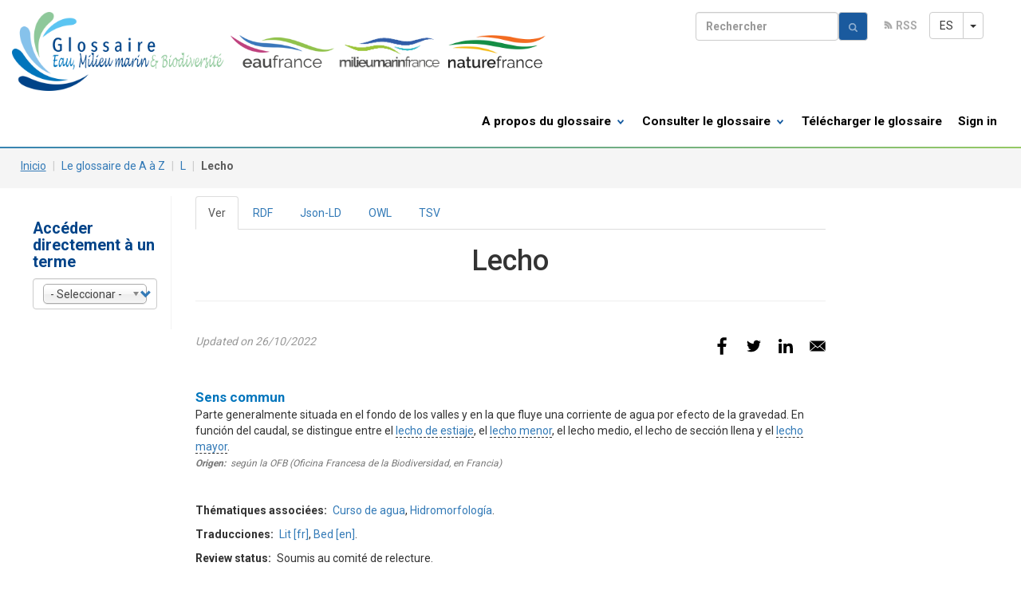

--- FILE ---
content_type: text/html; charset=UTF-8
request_url: https://glossaire.eauetbiodiversite.fr/es/concept/lecho
body_size: 29833
content:
<!DOCTYPE html>
<html  lang="es" dir="ltr" prefix="content: http://purl.org/rss/1.0/modules/content/  dc: http://purl.org/dc/terms/  foaf: http://xmlns.com/foaf/0.1/  og: http://ogp.me/ns#  rdfs: http://www.w3.org/2000/01/rdf-schema#  schema: http://schema.org/  sioc: http://rdfs.org/sioc/ns#  sioct: http://rdfs.org/sioc/types#  skos: http://www.w3.org/2004/02/skos/core#  xsd: http://www.w3.org/2001/XMLSchema# ">
  <head>
    <meta charset="utf-8" />
<script>var _paq = _paq || [];(function(){var u=(("https:" == document.location.protocol) ? "https://po.oieau.fr/piwik/" : "http://po.oieau.fr/piwik/");_paq.push(["setSiteId", "39"]);_paq.push(["setTrackerUrl", u+"matomo.php"]);_paq.push(["setDoNotTrack", 1]);_paq.push(["trackPageView"]);_paq.push(["setIgnoreClasses", ["no-tracking","colorbox"]]);_paq.push(["enableLinkTracking"]);var d=document,g=d.createElement("script"),s=d.getElementsByTagName("script")[0];g.type="text/javascript";g.defer=true;g.async=true;g.src=u+"matomo.js";s.parentNode.insertBefore(g,s);})();</script>
<meta name="Generator" content="Drupal 8 (https://www.drupal.org)" />
<meta name="MobileOptimized" content="width" />
<meta name="HandheldFriendly" content="true" />
<meta name="viewport" content="width=device-width, initial-scale=1.0" />
<link rel="shortcut icon" href="/sites/default/files/favicon.ico" type="image/vnd.microsoft.icon" />
<link rel="alternate" hreflang="fr" href="https://glossaire.eauetbiodiversite.fr/concept/lit" />
<link rel="alternate" hreflang="en" href="https://glossaire.eauetbiodiversite.fr/en/concept/bed" />
<link rel="alternate" hreflang="es" href="https://glossaire.eauetbiodiversite.fr/es/concept/lecho" />

    <title>Lecho | Glossaire eau, milieu marin et biodiversité</title>
    <link rel="stylesheet" media="all" href="/sites/default/files/css/css_RGcurOR0vKXdxOoI0Ac64S-wwJX7z1ZDivFf622bfRc.css" />
<link rel="stylesheet" media="all" href="/sites/default/files/css/css_skmVaVuZ7SgfQ0-KTVLyHLm0w5AULmLSUnBkwWimFHA.css" />
<link rel="stylesheet" media="print" href="/sites/default/files/css/css_w-tl_bFyEQMkenLkEZbKuvMnhu3ZWpQsPT4XVrfz8UA.css" />

    
<!--[if lte IE 8]>
<script src="/sites/default/files/js/js_VtafjXmRvoUgAzqzYTA3Wrjkx9wcWhjP0G4ZnnqRamA.js"></script>
<![endif]-->

  </head>
  <body class="path-node page-node-type-concept has-glyphicons">
    <a href="#main-content" class="visually-hidden focusable skip-link">
      Pasar al contenido principal
    </a>
    
      <div class="dialog-off-canvas-main-canvas" data-off-canvas-main-canvas>
    
<section>
     <div class="region region-top-navigation">
    <section id="block-headertopbarblock" class="block block-glossaire block-header-topbar-block clearfix">
  
    

      
<div class="top-navigation ">
  <nav class="navbar navbar-default no-border hidden-xs">
    <div class="container">  

      <div class="navbar-header">
        <button type="button" class="navbar-toggle collapsed" data-toggle="collapse" data-target="#glossaire-navbar-collapse-topbar" aria-expanded="false">
          <span class="sr-only">Toggle navigation</span>
          <span class="icon-bar"></span>
          <span class="icon-bar"></span>
          <span class="icon-bar"></span>
        </button>
      </div>
              
    <!-- 
      <div class="collapse navbar-collapse" id="glossaire-navbar-collapse-topbar">      
        <ul class="nav navbar-nav">
                    <li class="icon-rss"><a class="icon-rss" href="/rss.xml">R</a><a href="/rss.xml">RSS</a></li>
        </ul>
        <ul class="nav navbar-nav navbar-right"><li class="icon-espace-perso"><a href="/user">Espace Perso</a></li>
                </ul>
        <form class="navbar-form views-exposed-form" data-drupal-selector="views-exposed-form-search-api-header-default" action="/glossaire-recherche" method="get" id="views-exposed-form-search-api-header-default" accept-charset="UTF-8">
          <div class="form-block navbar-right" >
            <div class="form-group">            
              <button class="btn btn-default" type="submit">
                <span class="icon-loupe"><img src="/themes/custom/glossaireless/img/icon-wen.png"/></span>
              </button>   
              <input name="search" type="text" class="form-control" placeholder="Rechercher" />
            </div>
          </div>
        </form>
        
      </div> 
    -->
    </div>
  </nav>

</div>

  </section>


  </div>

</section>


<div class="main-navigation">
    <header class="navbar navbar-default container-fluid" id="navbar" role="banner">
        <div class="region region-navigation">
    <section id="block-glossaireless-dropdownlanguage" class="block block-dropdown-language block-dropdown-languagelanguage-interface clearfix">
  
    

      <div class="form-item js-form-item form-wrapper js-form-wrapper panel panel-default" id="bootstrap-panel">

              <div class="panel-heading">
                          <div class="panel-title">Switch Language</div>
              </div>
      
            
    
    <div class="panel-body">
            <div class="dropdown-language-item btn-group dropdown">
  <button class="language-link active-language button js-form-submit form-submit btn-default btn" hreflang="es" formnovalidate="formnovalidate" data-dropdown-target="#dropdown-item" type="submit" name="op" value="ES">ES</button><button class="btn-default btn dropdown-toggle" type="button" data-toggle="dropdown" aria-haspopup="true" aria-expanded="false"><span class="caret"></span><span class="sr-only">Toggle Dropdown</span></button>
  <ul class="dropdown-menu" role="menu"><li hreflang="es"><span class="language-link active-language hidden" hreflang="es" formnovalidate="formnovalidate" id="dropdown-item">ES</span></li><li hreflang="fr"><a href="/concept/lit" class="language-link" hreflang="fr" formnovalidate="formnovalidate" id="ajax-link">FR</a></li><li hreflang="en"><a href="/en/concept/bed" class="language-link" hreflang="en" formnovalidate="formnovalidate" id="ajax-link--2">EN</a></li></ul>
</div>

          </div>
  
    
</div>

  </section>

<nav role="navigation" aria-labelledby="block-glossaireless-main-menu-menu" id="block-glossaireless-main-menu">
            <h2 class="sr-only" id="block-glossaireless-main-menu-menu">Main navigation</h2>

      <div class="navbar-header">


          <a class="" href="/"><img width="270"  alt="Accueil" src="/themes/custom/glossaireless/img/glossaire-logo400.png"></a>
            <img width="130"  alt="Accueil" src="/themes/custom/glossaireless/img/Logo_eaufrance_web.png">
                                                <img width="130"  alt="Accueil" src="/themes/custom/glossaireless/img/logo-milieu-marinx300.png">
                                    <img width="130"  alt="Accueil" src="/themes/custom/glossaireless/img/logo-nature-france.png">
                        
            
          <button type="button" class="navbar-toggle" data-toggle="collapse" data-target="#navbar-collapse">
            <span class="sr-only">Toggle navigation</span>
            <span class="icon-bar"></span>
            <span class="icon-bar"></span>
            <span class="icon-bar"></span>
          </button>

      </div>


      <div id="navbar-collapse" class="navbar-collapse collapse nnavbar-right" >
        <div id="top-search-form" style="">
        <form class="navbar-form views-exposed-form" data-drupal-selector="views-exposed-form-search-api-header-default" action="/glossaire-recherche" method="get" id="views-exposed-form-search-api-header-default" accept-charset="UTF-8">
              <div class="form-block navbar-right" >
                <div class="form-group">
                  <input name="search" type="text" class="form-control" placeholder="Rechercher" /><button class="btn btn-default" type="submit">
                    <span class="icon-loupe"><img src="/themes/custom/glossaireless/img/icon-wen.png"/></span>
                  </button>
                  &nbsp;&nbsp;&nbsp;
                  <span class="icon-rss"><a class="icon-rss" href="/rss.xml">R</a> <a href="/rss.xml">RSS</a></span>
                </div>
              </div>
        </form>
    </div>
                      
              <ul class="menu nav navbar-nav navbar-right">
      
                <li class="visible-xs-inline"><a href="user">Espace Perso</a></li>
        <!-- <li class="visible-xs-inline"><a href="contact">Contact</a></li> -->

  
                            <li class="expanded dropdown">
        <a href="/es/noeud/le-glossaire-c%27est-quoi" class="dropdown-toggle" data-toggle="dropdown">A propos du glossaire <span class="arrow"></span></a>
                                  <ul class="menu navbar-right dropdown-menu dropdown-menu-left">
                            <li>
        <a href="/es/noeud/le-glossaire-c%27est-quoi" data-drupal-link-system-path="node/8436">Le Glossaire sur l&#039;Eau, le milieu marin et la biodiversité, c&#039;est quoi ?</a>
                  </li>
                        <li>
        <a href="/es/noeud/comment-devenir-contributeur" data-drupal-link-system-path="node/8437">Comment contribuer ?</a>
                  </li>
                        <li>
        <a href="/es/noeud/comment-r%C3%A9utiliser-le-glossaire" data-drupal-link-system-path="node/8438">Comment réutiliser le glossaire ?</a>
                  </li>
        </ul>
  
            </li>
                        <li class="expanded dropdown">
        <a href="/es/glossaire" class="dropdown-toggle" data-toggle="dropdown">Consulter le glossaire <span class="arrow"></span></a>
                                  <ul class="menu navbar-right dropdown-menu dropdown-menu-left">
                            <li>
        <a href="/es/glossaire/A" data-drupal-link-system-path="glossaire/A">Le glossaire de A à Z</a>
                  </li>
                        <li>
        <a href="/es/carte-des-relations" data-drupal-link-system-path="carte-des-relations">Carte des relations sémantiques</a>
                  </li>
                        <li>
        <a href="/es/arc2-endpoint" data-drupal-link-system-path="arc2-endpoint">RDF Endpoint</a>
                  </li>
        </ul>
  
            </li>
                        <li>
        <a href="/es/noeud/t%C3%A9l%C3%A9charger-le-glossaire" data-drupal-link-system-path="node/9191">Télécharger le glossaire</a>
                  </li>
                        <li>
        <a href="/es/user/login" title="Sign in" data-drupal-link-system-path="user/login">Sign in</a>
                  </li>
        </ul>
  

 




    </div>
  
</nav>

  </div>

  </header>

</div>

  <div role="main" class="main-container  js-quickedit-main-content">
    <div class="banner-border"></div>
    <div class="row">

                              <div class="col-sm-12" role="heading">
              <div class="region region-header">
      <div class="bg-breadcrumb">
<div class="container">
  <ol class="breadcrumb">
          <li >
                  <a href="/es">Inicio</a>
              </li>
          <li >
                  <a href="/es/glossaire">Le glossaire de A à Z</a>
              </li>
          <li >
                  <a href="/es/glossaire/L">L</a>
              </li>
          <li  class="active">
                  Lecho
              </li>
      </ol>
</div>
</div>


  </div>

          </div>
              

      <div class="container">

                              <aside class="col-sm-2" role="complementary">
              <div class="region region-sidebar-first">
    <section class="concept-acces-direct block block-glossaire block-concept-acces-direct-block clearfix" data-drupal-selector="concept-acces-direct" id="block-conceptdirectaccess">
  
      <h2 class="block-title">Accéder directement à un terme</h2>
    

      <form action="/es/concept/lecho" method="post" id="concept-acces-direct" accept-charset="UTF-8">
  <div class="form-item js-form-item form-type-select js-form-type-select form-item-concept js-form-item-concept form-no-label form-group">
  
  
  <div class="select-wrapper"><select data-drupal-selector="conceptredirect" class="form-select form-control" id="conceptredirect" name="concept"><option
            value="" selected="selected">- Seleccionar -</option><option
            value="18886"> Ciclo del agua /Ciclo hidrológico</option><option
            value="19200"> Directiva (UE) 2020/2184 del parlamento europeo y del consejo de 16 de diciembre de 2020 relativa a la calidad de las aguas destinadas al consumo humano (version refundida)</option><option
            value="15264"> Lugar de importancia comunitaria</option><option
            value="22437"> Presión antropogénica </option><option
            value="14633">Abastecimiento de agua</option><option
            value="7552">Abatimiento piezométrico</option><option
            value="8021">Aber</option><option
            value="14634">Ablandamiento del agua</option><option
            value="21840">Absorbancia UV</option><option
            value="8022">Abundancia</option><option
            value="22432">Abundancia de los datos</option><option
            value="22419">Accesibilidad de los datos</option><option
            value="21846">Ácido</option><option
            value="21889">Aclaración</option><option
            value="14685">Acondicionamiento de fango</option><option
            value="22441">Actividad</option><option
            value="7337">Actividad ligada al agua</option><option
            value="14631">Actor del agua</option><option
            value="7334">Actualización</option><option
            value="8030">Acuacultura</option><option
            value="14648">Acueducto</option><option
            value="18740">Acuerdo de parís sobre el clima</option><option
            value="14640">Acuicultura</option><option
            value="7385">Acuífero</option><option
            value="7949">Acuífero cautivo</option><option
            value="7744">Acuífero costero</option><option
            value="7950">Acuífero libre</option><option
            value="14632">Adaptación paisajística</option><option
            value="21821">ADN ambiental</option><option
            value="7869">Adsorción</option><option
            value="21851">Aeróbic </option><option
            value="7497">Afloramiento</option><option
            value="7510">Aforo de caudales</option><option
            value="7555">Agencia del Agua (Francia) – del Francés, Agence de l’Eau</option><option
            value="7435">Agenda 21</option><option
            value="8334">Aglomeración</option><option
            value="14636">Agresividad del agua</option><option
            value="18719">Agricultura biológica</option><option
            value="14318">Agricultura sostenible</option><option
            value="18709">Agroecologia</option><option
            value="18844">Agroecologia</option><option
            value="14637">Agronomía</option><option
            value="21942">Agua</option><option
            value="15854">Agua corriente</option><option
            value="7880">Agua de escorrentía</option><option
            value="8001">Agua de manantial</option><option
            value="14723">Agua de mar</option><option
            value="8176">Agua de riego</option><option
            value="14724">Agua demesnial</option><option
            value="21918">Agua desmineralizada </option><option
            value="21924">Agua destilada </option><option
            value="7881">Agua doméstica</option><option
            value="8063">Agua dulce</option><option
            value="14725">Agua embotellada</option><option
            value="14730">Agua estancada</option><option
            value="15852">Agua estancada</option><option
            value="18848">Agua gris</option><option
            value="7882">Agua industrial</option><option
            value="14726">Agua internacional</option><option
            value="8002">Agua mineral</option><option
            value="14727">Agua no demesnial</option><option
            value="21954">Agua para consumo humano</option><option
            value="8065">Agua parásita</option><option
            value="14728">Agua pluvial</option><option
            value="8003">Agua potable</option><option
            value="8179">Agua reciclada</option><option
            value="8178">Agua restituida</option><option
            value="14729">Agua salobre</option><option
            value="8196">Agua vertida</option><option
            value="8430">Agua virtual</option><option
            value="7999">Aguas abajo</option><option
            value="7997">Aguas arriba</option><option
            value="7958">Aguas brutas</option><option
            value="7456">Aguas claras parásitas</option><option
            value="7606">Aguas costeras</option><option
            value="7607">Aguas de baño</option><option
            value="8174">Aguas de desalinización</option><option
            value="8177">Aguas de enfriamiento</option><option
            value="7421">Aguas de transición</option><option
            value="7820">Aguas interiores</option><option
            value="8066">Aguas negras</option><option
            value="8064">Aguas profundas</option><option
            value="7608">Aguas residuales</option><option
            value="21930">Aguas subterráneas</option><option
            value="7422">Aguas subterráneas</option><option
            value="21936">Aguas superficiales</option><option
            value="8378">Aguas superficiales</option><option
            value="7609">Aguas territoriales</option><option
            value="7610">Aguas usadas</option><option
            value="8182">Aguas usadas domésticas</option><option
            value="8184">Aguas usadas industriales</option><option
            value="8195">Aguas usadas no tratadas</option><option
            value="8193">Aguas usadas producidas</option><option
            value="8194">Aguas usadas tratadas</option><option
            value="8183">Aguas usadas urbanas</option><option
            value="14736">Ahorro de agua</option><option
            value="14635">Aireación del agua</option><option
            value="8091">Albufera</option><option
            value="21856">Alcalinidad </option><option
            value="8005">Alcantarilla</option><option
            value="8026">Alérgeno</option><option
            value="14639">Alevín</option><option
            value="14642">Alga</option><option
            value="14641">Alguicultura</option><option
            value="14643">Alimentación artificial de capa</option><option
            value="7384">Alimentación de una capa acuífera</option><option
            value="14871">Almacenamiento de los fangos</option><option
            value="8027">Alosa</option><option
            value="8093">Alta mar</option><option
            value="7553">Alteración</option><option
            value="7840">Altitud</option><option
            value="7724">Altura de agua corregida</option><option
            value="8214">Aluvión</option><option
            value="8216">Amenidad</option><option
            value="14644">Amonificación</option><option
            value="7684">Ampliación de plazos</option><option
            value="7855">Amplitud</option><option
            value="7856">Amplitud interanual</option><option
            value="18441">Anadromía</option><option
            value="7336">Análisis coste-beneficio</option><option
            value="8556">Análisis coste-eficacia</option><option
            value="8029">Análisis de riesgos ambientales</option><option
            value="8552">Análisis de sensibilidad</option><option
            value="7335">Análisis económico</option><option
            value="8217">Anastomosado</option><option
            value="8218">Anejo hidráulico</option><option
            value="14645">Anfibio</option><option
            value="18463">Anfidromo</option><option
            value="7806">Anfihalina</option><option
            value="7948">Año hidrológico</option><option
            value="14647">Antropización</option><option
            value="14646">Anuncio de crecidas</option><option
            value="8020">Área importante para la conservación de las aves</option><option
            value="18734">Áreas Marinas Protegidas </option><option
            value="8549">Arrendamiento</option><option
            value="14860">Arroyo</option><option
            value="15788">Artificialización</option><option
            value="18859">Artificialización de suelos</option><option
            value="8025">Asociación Francesa de Normalización</option><option
            value="14649">Astacicultura</option><option
            value="8219">Aterramiento</option><option
            value="8294">Atlas</option><option
            value="19131">Atlas de la biodiversidad de un municipio</option><option
            value="7438">Atlas de zonas inundables</option><option
            value="7439">Atlas de zonas inundadas</option><option
            value="14650">Auditoría medioambiental</option><option
            value="14651">Autodepuración del agua</option><option
            value="7559">Autorización</option><option
            value="14652">Autorización de vertido</option><option
            value="7440">Autorización o declaración sujeta al Código del Medio Ambiente</option><option
            value="7747">Autovigilancia</option><option
            value="8031">Bacteria</option><option
            value="14653">Bactericida</option><option
            value="8032">Bahía</option><option
            value="8038">Balance demanda/recursos</option><option
            value="14664">Balance hídrico</option><option
            value="14665">Balance hidrológico</option><option
            value="7734">Bancarización</option><option
            value="7742">Banco de datos</option><option
            value="7743">Banco de referencia</option><option
            value="8033">Baño</option><option
            value="8220">Barrera</option><option
            value="19109">Barro rojo</option><option
            value="21868">Base</option><option
            value="7933">Base de datos</option><option
            value="8295">Base de datos cartográficos</option><option
            value="7499">Base de Datos de la Cartografía Temática de las Agencias del Agua</option><option
            value="8034">Batimetría</option><option
            value="8036">Bentófago</option><option
            value="8035">Bentónico</option><option
            value="8037">Bentos</option><option
            value="18533">Berma</option><option
            value="8223">Bief (tramo/saetín)</option><option
            value="7338">Bien discreto</option><option
            value="8553">Bien público</option><option
            value="7561">Biocenosis</option><option
            value="8039">Biocida</option><option
            value="8040">Biodegradabilidad</option><option
            value="7952">Biodiversidad</option><option
            value="19140">Bioeconomía </option><option
            value="19146">Bioeconomía azul </option><option
            value="22190">Biofiltración</option><option
            value="8000">Bioindicador</option><option
            value="19688">Biomasa </option><option
            value="8041">Biomasa fecunda</option><option
            value="7562">Biotopo</option><option
            value="7488">Bivalvo</option><option
            value="14828">Bomba</option><option
            value="7967">Bosque aluvial</option><option
            value="8044">Brazo de mar</option><option
            value="8225">Brazo muerto</option><option
            value="7500">Briofita</option><option
            value="7563">Buen estado</option><option
            value="18772">Buen estado medioambiental de aguas marinas</option><option
            value="8276">Cabecera de cuenca vertiente</option><option
            value="8045">Calanque</option><option
            value="7885">Calibración</option><option
            value="7675">Calidad microbiológica</option><option
            value="21874">Caliza </option><option
            value="14679">Cambio climático</option><option
            value="7443">Cambio global</option><option
            value="8084">Camino de sirga</option><option
            value="7841">Campaña de pesca</option><option
            value="7386">Campo de captación</option><option
            value="7814">Canal</option><option
            value="8227">Canalización</option><option
            value="7564">Cantera</option><option
            value="7399">Capa aluvial</option><option
            value="7400">Capa cautiva</option><option
            value="7403">Capa colgada</option><option
            value="7401">Capa de acompañamiento</option><option
            value="7398">Capa de agua subterránea</option><option
            value="7404">Capa freática</option><option
            value="7402">Capa libre</option><option
            value="8191">Capacidad DBO</option><option
            value="7345">Capital fijo</option><option
            value="8046">Captación</option><option
            value="7918">Captación específica</option><option
            value="7355">Carácter asequible</option><option
            value="7521">Carga bruta de contaminación orgánica</option><option
            value="8293">Catálogo de datos</option><option
            value="7807">Categoría piscícola de los cursos de agua</option><option
            value="18442">Catódromo</option><option
            value="8510">Caudal</option><option
            value="7579">Caudal anual</option><option
            value="8289">Caudal anual interanual</option><option
            value="7578">Caudal asignado</option><option
            value="7910">Caudal clasificado</option><option
            value="7588">Caudal controlado</option><option
            value="7731">Caudal de crecida</option><option
            value="7584">Caudal de crecida útil</option><option
            value="7583">Caudal de crisis</option><option
            value="7581">Caudal de estiaje</option><option
            value="7580">Caudal de estiaje de referencia</option><option
            value="8053">Caudal de objetivo de estiaje</option><option
            value="8173">Caudal ecológico</option><option
            value="7725">Caudal específico</option><option
            value="7589">Caudal influido</option><option
            value="8236">Caudal líquido</option><option
            value="7845">Caudal medio anual</option><option
            value="7722">Caudal medio diario</option><option
            value="7723">Caudal medio mensual</option><option
            value="7730">Caudal medio mínimo anual</option><option
            value="7585">Caudal mensual</option><option
            value="7590">Caudal mensual de recurrencia de x años</option><option
            value="7586">Caudal mensual interanual</option><option
            value="7587">Caudal mínimo</option><option
            value="8237">Caudal morfológico</option><option
            value="7591">Caudal natural</option><option
            value="7728">Caudal quinquenal húmedo</option><option
            value="7729">Caudal quinquenal seco</option><option
            value="8054">Caudal reservado</option><option
            value="8239">Caudal sólido</option><option
            value="7582">Caudal umbral de alerta</option><option
            value="7815">Célula</option><option
            value="14675">Central hidroeléctrica</option><option
            value="14676">Central nuclear</option><option
            value="7360">Cero de protesta</option><option
            value="7370">Cesta de bienes (y servicios finales representativos)</option><option
            value="14698">Ciclo biológico</option><option
            value="8542">Ciclo de gestión</option><option
            value="14700">Ciclo del agua</option><option
            value="14703">Ciclo del azufre</option><option
            value="14701">Ciclo del carbono</option><option
            value="14702">Ciclo del fósforo</option><option
            value="18447">Ciencias participativas</option><option
            value="8047">Clasificación de las especies</option><option
            value="7490">Clasificación provisional</option><option
            value="7489">Clasificación sanitaria</option><option
            value="21879">Cloraminas</option><option
            value="7501">Código BBS (del francés code BBS – Banque du Sous-Sol)</option><option
            value="7817">Código de una estación de medición</option><option
            value="7816">Código genérico de un curso de agua</option><option
            value="7389">Código NAF de actividad de una empresa (del francés Nomenclature d’activités Française)</option><option
            value="7387">Código SIREN (Identificación tributaria) de un organismo</option><option
            value="7388">Código SIRET de un organismo</option><option
            value="7818">Código WISE</option><option
            value="8048">Coeficiente de marea</option><option
            value="8228">Cohesivo</option><option
            value="7755">Colada detrítica</option><option
            value="8229">Colmatación</option><option
            value="21894">Coloide</option><option
            value="14330">Columna de agua</option><option
            value="7565">Combre</option><option
            value="7576">Comisión Administrativa de Cuenca</option><option
            value="7566">Comisión Local del Agua</option><option
            value="7390">Comité de Cuenca</option><option
            value="7808">Comité de Gestión para los Peces Migratorios.</option><option
            value="7751">Comité Nacional del Agua</option><option
            value="7758">Comité Técnico del Agua</option><option
            value="14683">Compostaje de fango</option><option
            value="14877">Compuerta</option><option
            value="7874">Concentración</option><option
            value="7871">Concentración inhalada</option><option
            value="7872">Concentración letal</option><option
            value="7873">Concentración máxima admisible</option><option
            value="7567">Concesión</option><option
            value="9943">Concesión administrativa</option><option
            value="14841">Conexión al alcantarillado</option><option
            value="14686">Conflicto de uso</option><option
            value="7932">Conformidad</option><option
            value="7939">Conjunto de datos</option><option
            value="7938">Conjunto de datos de prueba</option><option
            value="7937">Conjunto de datos de referencia</option><option
            value="7954">Conquilicultura</option><option
            value="7353">Consumo de capital fijo</option><option
            value="8049">Consumo neto</option><option
            value="8181">Consumo total de agua</option><option
            value="14684">Contador de agua</option><option
            value="7752">Contaminación</option><option
            value="7923">Contaminación</option><option
            value="7788">Contaminación accidental</option><option
            value="14821">Contaminación agrícola</option><option
            value="14822">Contaminación atmosférica</option><option
            value="7789">Contaminación bacteriológica</option><option
            value="8144">Contaminación crónica</option><option
            value="14687">Contaminación del agua</option><option
            value="7665">Contaminación difusa</option><option
            value="7666">Contaminación dispersa</option><option
            value="14823">Contaminación doméstica</option><option
            value="7520">Contaminación eliminada</option><option
            value="7522">Contaminación emitida</option><option
            value="14827">Contaminación estacional</option><option
            value="8290">Contaminación histórica</option><option
            value="14824">Contaminación industrial</option><option
            value="7471">Contaminación intermitente</option><option
            value="14825">Contaminación metálica</option><option
            value="8291">Contaminación nueva</option><option
            value="14826">Contaminación pluvial</option><option
            value="7667">Contaminación puntual</option><option
            value="8292">Contaminación residual</option><option
            value="7668">Contaminación tóxica</option><option
            value="8143">Contaminante</option><option
            value="7470">Contaminante emergente</option><option
            value="8230">Continuidad ecológica</option><option
            value="7444">Continuidad lateral de los cursos de agua</option><option
            value="7445">Continuidad longitudinal de los cursos de agua</option><option
            value="7753">Contrato de medio</option><option
            value="14688">Contrato de saneamiento</option><option
            value="7415">Control adicional</option><option
            value="7876">Control de calidad</option><option
            value="7875">Control de calidad de las aguas subterráneas</option><option
            value="7569">Control de emisiones</option><option
            value="7416">Control de investigación</option><option
            value="7417">Control de vigilancia</option><option
            value="7418">Control operativo</option><option
            value="7570">Control sanitario de las aguas</option><option
            value="7571">Convenio de Aarhus</option><option
            value="7754">Convenio de acometida</option><option
            value="14692">Convenio de Barcelona</option><option
            value="14691">Convenio de Basilea</option><option
            value="14693">Convenio de Berna</option><option
            value="14689">Convenio de Helsinki</option><option
            value="14694">Convenio de Londres</option><option
            value="14690">Convenio de Oslo</option><option
            value="7446">Convenio de RAMSAR</option><option
            value="7447">Convenio de Río</option><option
            value="7502">Convenio OSPAR</option><option
            value="7391">Coordenadas geográficas</option><option
            value="8232">Corredor acuático</option><option
            value="7955">Corredor biológico</option><option
            value="8231">Corredor ecológico</option><option
            value="8233">Corredor ribereño</option><option
            value="7756">Corriente de mar de fondo</option><option
            value="8286">Corriente de marea</option><option
            value="8287">Corriente marina</option><option
            value="8288">Corriente planetaria</option><option
            value="8226">Corrimiento</option><option
            value="21900">Corrosión</option><option
            value="21906">Corrosividad</option><option
            value="14696">Corte de meandro</option><option
            value="7348">Coste ambiental</option><option
            value="8554">Coste compensatorio</option><option
            value="7382">Coste completo del agua</option><option
            value="7575">Coste de oportunidad</option><option
            value="7349">Coste de recurso</option><option
            value="7354">Coste de transacción</option><option
            value="7347">Coste desproporcionado</option><option
            value="7409">Coste externo</option><option
            value="8560">Coste fijo</option><option
            value="8561">Coste privado</option><option
            value="8562">Coste social</option><option
            value="8563">Coste variable</option><option
            value="7392">Cota de la crónica piezométrica</option><option
            value="7448">Cota de una capa acuífera</option><option
            value="7843">Cota media</option><option
            value="7844">Cota normal de explotación</option><option
            value="8235">Crecida</option><option
            value="7450">Crecida de referencia</option><option
            value="8148">Crecida sísmica</option><option
            value="7503">Cresta piezométrica</option><option
            value="7393">Crónica piezométrica</option><option
            value="7525">Cualitometro</option><option
            value="7850">Cubeta</option><option
            value="8346">Cuenca</option><option
            value="14662">Cuenca de contaminación</option><option
            value="14663">Cuenca de retención</option><option
            value="8352">Cuenca hidrogeológica</option><option
            value="8333">Cuenca hidrográfica</option><option
            value="8341">Cuenca vertiente</option><option
            value="7748">Cuenca vertiente de proximidad</option><option
            value="8042">Cuña salada</option><option
            value="8234">Curso de agua</option><option
            value="8051">Curso de agua clasificado (respecto a su franqueamiento migratorio)</option><option
            value="7572">Curso de agua demanial</option><option
            value="15844">Curso de agua intermitente</option><option
            value="7573">Curso de agua kárstico</option><option
            value="7449">Curso de agua móvil</option><option
            value="7757">Curso de agua no demanial</option><option
            value="7574">Curso de agua reservado</option><option
            value="18672">Cursos del agua rectificado</option><option
            value="14719">Daño</option><option
            value="8564">Daño ambiental</option><option
            value="8199">Dato</option><option
            value="9182">Dato abierto</option><option
            value="7736">Dato bruto</option><option
            value="8541">Dato calificado</option><option
            value="7420">Dato de evaluación</option><option
            value="8412">Dato de observación</option><option
            value="8198">Dato de referencia</option><option
            value="7738">Dato elaborado</option><option
            value="7737">Dato elemental</option><option
            value="8200">Dato estructurado</option><option
            value="9183">Dato reutilizable</option><option
            value="7739">Dato sintético</option><option
            value="14705">Decantación de fango</option><option
            value="21912">Decantar</option><option
            value="19208">Decisión n ° 2455/2001/CE del Parlamento Europeo y del consejo de 20 de noviembre de 2001 por la que se aprueba la lista de sustancias prioritarias en el ambito de la politica de aguas, y por la que se modifica la Directiva 2000/60/CE</option><option
            value="7592">Declaración</option><option
            value="8055">Declaración de utilidad pública</option><option
            value="8056">Decreto</option><option
            value="7762">Déficit de escorrentía</option><option
            value="7956">Déficit hídrico</option><option
            value="7930">Definición</option><option
            value="8550">Delegación de servicio público</option><option
            value="7605">Delegado de cuenca</option><option
            value="14711">Delta</option><option
            value="7759">Demanda biológica de oxígeno</option><option
            value="7760">Demanda química de oxígeno</option><option
            value="19088">Demarcación hidrográfica</option><option
            value="7911">Densidad de drenaje</option><option
            value="14851">Depósito de agua</option><option
            value="8071">Depuración</option><option
            value="14720">Derecho al agua</option><option
            value="8538">Derecho de acceso a la información</option><option
            value="14714">Derivación de curso de agua</option><option
            value="8058">Desalinización</option><option
            value="14717">Desalinización del agua</option><option
            value="7356">Desarrollo sostenible</option><option
            value="14706">Descarbonatación</option><option
            value="7676">Descenso del nivel de la capa acuífera</option><option
            value="8240">Descenso hacia el mar</option><option
            value="7877">Descontaminación</option><option
            value="14707">Descontaminación de capa</option><option
            value="14708">Descontaminación del suelo</option><option
            value="22393">Descriptor ONB</option><option
            value="7998">Desecación</option><option
            value="16006">Desecación</option><option
            value="7761">Desecho</option><option
            value="14680">Desembalse</option><option
            value="7638">Desembalse</option><option
            value="14715">Desertificación</option><option
            value="14709">Desferrización</option><option
            value="14710">Desfluoración</option><option
            value="7763">Desfosfatación</option><option
            value="14885">Deshidratación de fango</option><option
            value="14768">Deshielo</option><option
            value="8057">Desinfección</option><option
            value="8059">Desintoxicación</option><option
            value="14712">Desmineralización</option><option
            value="14704">Desmonte</option><option
            value="14713">Desnitratación</option><option
            value="7593">Desnitrificación</option><option
            value="8249">Desovadero</option><option
            value="7919">Desplazamiento de contaminación</option><option
            value="7819">Diatomea</option><option
            value="7929">Diccionario de datos</option><option
            value="18972">Digestato de lodos de depuradora</option><option
            value="7764">Dilución</option><option
            value="7455">Dinámica fluvial</option><option
            value="8241">Dique</option><option
            value="7548">Directiva</option><option
            value="19001">Directiva  relativa  a  la  conservación  de  las  aves  silvestres </option><option
            value="7394">Directiva 2006/118/CE relativa a la protección de las aguas subterráneas contra la contaminación y el deterioro (Directiva de aguas subterráneas)</option><option
            value="19005">Directiva 2007/60/CE del parlamento europeo y del consejo  de 23 de octubre de 2007 relativa a la evaluacion y gestion de los riesgos de inundacion</option><option
            value="7598">Directiva de Aguas Brutas</option><option
            value="7596">Directiva de Aguas Conquilícolas</option><option
            value="7595">Directiva de Aguas Piscícolas</option><option
            value="7597">Directiva de Aguas Residuales Urbanas</option><option
            value="7594">Directiva de Baño</option><option
            value="7599">Directiva de Hábitats</option><option
            value="7600">Directiva de Nitratos</option><option
            value="9180">Directiva de Reutilización de Datos Públicos</option><option
            value="7907">Directiva INSPIRE</option><option
            value="9901">Directiva Marco de Estrategia Marina</option><option
            value="7577">Directiva Marco del Agua</option><option
            value="18776">Directiva por la que se establece un marco para la ordenación del espacio marítimo</option><option
            value="18943">Directiva sobre el agua potable (versión refundida) </option><option
            value="14630">Disminución de capa</option><option
            value="7351">Disposición a pagar</option><option
            value="7352">Disposición a recibir</option><option
            value="8535">Dispositivo de recopilación</option><option
            value="18913">Disruptor endocrino</option><option
            value="7601">Divagación del lecho</option><option
            value="7957">Diversidad biológica</option><option
            value="7931">Documento de especificación</option><option
            value="7504">Documento de incidencia</option><option
            value="7505">Dominio hidrogeológico</option><option
            value="7602">Dominio público fluvial</option><option
            value="7920">Dosis diaria admisible</option><option
            value="7878">Dosis diaria de exposición</option><option
            value="7921">Dosis diaria tolerable</option><option
            value="7879">Dosis letal</option><option
            value="7765">Dragado</option><option
            value="7603">Drenaje</option><option
            value="7604">Duis</option><option
            value="14721">Duna</option><option
            value="7395">Dureza del agua</option><option
            value="14734">Ecobalance</option><option
            value="14735">Ecociudadanía</option><option
            value="7766">Ecología</option><option
            value="15499">Economía circular</option><option
            value="14737">Economía del agua</option><option
            value="7358">Economía del medio ambiente</option><option
            value="14738">Ecoproducto</option><option
            value="7457">Ecorregión</option><option
            value="7613">Ecosistema</option><option
            value="8242">Ecosistema acuático</option><option
            value="14739">Ecotasa</option><option
            value="8243">Ecotono</option><option
            value="7883">Ecotoxicidad</option><option
            value="7884">Ecotoxicología</option><option
            value="7410">Efecto ingreso</option><option
            value="8069">Efecto invernadero</option><option
            value="22413">Eficacia</option><option
            value="8070">Efluente</option><option
            value="7357">Elasticidad de la demanda en relación con el precio</option><option
            value="7423">Elemento de calidad</option><option
            value="7767">Elemento traza</option><option
            value="18670">Eliminación de presas</option><option
            value="21959">Emulsión</option><option
            value="14746">Encenagamiento</option><option
            value="14745">Encuesta pública</option><option
            value="7959">Endémico</option><option
            value="7912">Energía de un curso de agua</option><option
            value="14742">Energía hidráulica</option><option
            value="8107">Energía mareomotriz</option><option
            value="14792">Enfermedad hídrica</option><option
            value="7547">Enfoque combinado</option><option
            value="7928">Entidad</option><option
            value="7396">Entidad hidrogeológica</option><option
            value="21971">Equilibrio calcio-carbonato</option><option
            value="7459">Equilibrio cuantitativo de una masa de agua subterránea</option><option
            value="21862">Equilibrio iónico </option><option
            value="7491">Equinodermo</option><option
            value="14750">Equipamiento hidráulico</option><option
            value="7769">Equitox</option><option
            value="8244">Erosión</option><option
            value="19108">Erosión costera</option><option
            value="8245">Erosión de las orillas</option><option
            value="14751">Erosión del suelo</option><option
            value="8246">Erosión progresiva</option><option
            value="18673">Erosión regresiva</option><option
            value="21965">Escala</option><option
            value="7611">Escala limnimétrica</option><option
            value="8067">Escamas</option><option
            value="7691">Escarificación</option><option
            value="7692">Escenario de evolución</option><option
            value="7944">Escenario de intercambio</option><option
            value="15246">Escenario de transformación</option><option
            value="7945">Escenario técnico</option><option
            value="8379">Esclusa</option><option
            value="7612">Esclusada</option><option
            value="7897">Escorrentía</option><option
            value="7847">Esfuerzo de pesca</option><option
            value="7770">Espacio aluvial</option><option
            value="8073">Espacio de libertad de un curso de agua</option><option
            value="8247">Espacio de movilidad de un curso de agua</option><option
            value="7768">Esparcimiento</option><option
            value="14749">Esparcimiento de deyección animal</option><option
            value="7615">Esparcimiento de lodos</option><option
            value="8074">Especie</option><option
            value="7964">Especie amenazada</option><option
            value="7961">Especie de interés comunitario</option><option
            value="7960">Especie determinante</option><option
            value="7962">Especie en peligro</option><option
            value="7963">Especie en peligro crítico de extinción</option><option
            value="14938">Especie exótica</option><option
            value="18440">Especie exótica invasora</option><option
            value="7809">Especie indicadora</option><option
            value="14940">Especie nativa</option><option
            value="18438">Especie naturalizada</option><option
            value="8075">Especie objetivo</option><option
            value="7965">Especie prioritaria</option><option
            value="14753">Especie protegida</option><option
            value="7617">Especie vulnerable</option><option
            value="14747">Espesamiento de fango</option><option
            value="7616">Espigón</option><option
            value="7530">Esquema Director de Datos sobre el Agua</option><option
            value="7696">Esquema Director de Ordenación y Gestión de las Aguas</option><option
            value="7694">Esquema Director de Ordenación y Urbanismo</option><option
            value="14974">Esquema regional de coherencia ecológica</option><option
            value="14870">Estabilización de los fangos</option><option
            value="8551">Establecimiento público de cooperación intermunicipal</option><option
            value="8043">Estaca para viveros</option><option
            value="7719">Estación asociada</option><option
            value="7836">Estación de medición</option><option
            value="7720">Estación de significación hidrológica</option><option
            value="8522">Estación de tratamiento de aguas usadas</option><option
            value="7413">Estación hidrométrica</option><option
            value="8078">Estadio bentónico</option><option
            value="22438">Estado</option><option
            value="8324">Estado cuantitativo</option><option
            value="8381">Estado ecológico</option><option
            value="7886">Estado inicial del medio ambiente</option><option
            value="8323">Estado químico</option><option
            value="8205">Estandarización</option><option
            value="7848">Estanque</option><option
            value="7771">Estanque de agua salobre</option><option
            value="7864">Estatus piscícola</option><option
            value="7865">Estatus territorial</option><option
            value="22079">Esterilización</option><option
            value="7619">Estiaje</option><option
            value="7551">Estrategia común de aplicación</option><option
            value="8060">Estrecho</option><option
            value="8077">Estuario</option><option
            value="7507">Estudio de impacto</option><option
            value="7620">Eutrofización</option><option
            value="7623">Evapotranspiración</option><option
            value="8171">Evapotranspiración real media a largo plazo</option><option
            value="7375">Excedente económico</option><option
            value="7453">Expediente de Información Municipal sobre Riegos Mayores</option><option
            value="7454">Expediente Departamental de Riegos Mayores</option><option
            value="14755">Explotación agrícola</option><option
            value="7621">Explotación de granulados</option><option
            value="7887">Explotador de instalación clasificada</option><option
            value="8557">Externalidad</option><option
            value="20282">Extracción</option><option
            value="7523">Extracción</option><option
            value="8175">Extracción neta de agua</option><option
            value="7849">Exutorio</option><option
            value="8079">Fachada litoral</option><option
            value="8248">Facies</option><option
            value="14667">Fango biológico</option><option
            value="14668">Fango de potabilización</option><option
            value="14669">Fango digerido</option><option
            value="14670">Fango fresco</option><option
            value="14671">Fango hidróxido</option><option
            value="14672">Fango mixto</option><option
            value="14673">Fango primario</option><option
            value="14674">Fango rojo</option><option
            value="8080">Fauna</option><option
            value="14756">Fertilización</option><option
            value="7624">Fertilización razonada</option><option
            value="8136">Ficotoxina</option><option
            value="8062">Figura de planeamiento</option><option
            value="14758">Filtración de fango</option><option
            value="14759">Filtración del agua</option><option
            value="21977">Filtro de diatomeas</option><option
            value="8197">Filtro de lodos activados</option><option
            value="14762">Fiordo</option><option
            value="7834">Fitobentos</option><option
            value="14814">Fitodepuración</option><option
            value="7835">Fitoplancton</option><option
            value="21989">Floculación</option><option
            value="21982">Floculante</option><option
            value="14763">Flora</option><option
            value="14764">Flora acuática</option><option
            value="14923">Floración de algas</option><option
            value="14765">Flotación de fango</option><option
            value="8068">Flujo</option><option
            value="8254">Fondo</option><option
            value="7888">Fondo geoquímico natural</option><option
            value="7925">Formato SANDRE</option><option
            value="7732">Formato «Comma-separated values»</option><option
            value="8390">Formato «Extensible Markup Language»</option><option
            value="8419">Formato «XML Schema Definition»</option><option
            value="8006">Fosa séptica</option><option
            value="8082">Fosorial</option><option
            value="14813">Fotosíntesis</option><option
            value="7821">Fracción analizada</option><option
            value="16001">Fragmentación de cursos de agua</option><option
            value="7951">Franjas enyerbadas</option><option
            value="7626">Frecuencia</option><option
            value="7851">Frecuencia de marea</option><option
            value="14869">Fuente</option><option
            value="14767">Fuente pública</option><option
            value="7625">Fuerza motriz</option><option
            value="7359">Función de demanda</option><option
            value="18993">Funcionamiento de los ecosistemas</option><option
            value="7508">Funcionamiento de los hidrosistemas</option><option
            value="7460">Funcionamiento geomorfológico</option><option
            value="14766">Fungicida</option><option
            value="7627">Gabión</option><option
            value="21884">Gas cloro </option><option
            value="7492">Gasterópodo</option><option
            value="7908">Geocatálogo</option><option
            value="18957">Geodiversidad</option><option
            value="8250">Geomorfología</option><option
            value="20298">Georreferenciación </option><option
            value="7628">Gestión concertada</option><option
            value="7629">Gestión equilibrada y sostenible de los recursos hídricos</option><option
            value="7630">Gestión integrada de cuenca vertiente</option><option
            value="10057">Gestión patrimonial de los servicios públicos de agua y saneamiento</option><option
            value="14771">Gobernanza</option><option
            value="8083">Golfo</option><option
            value="7852">Gravera</option><option
            value="7424">Grupo de parámetros</option><option
            value="7822">Grupo faunístico indicador</option><option
            value="7461">Grupo regional fitosanitario</option><option
            value="7493">Grupo reglamentario de moluscos de concha</option><option
            value="8072">Habitante equivalente</option><option
            value="8251">Hábitat</option><option
            value="7968">Hábitat de interés comunitario</option><option
            value="7969">Hábitat prioritario</option><option
            value="7631">Haliéutica</option><option
            value="14772">Herbicida</option><option
            value="8252">Heterogeneidad del lecho menor</option><option
            value="14774">Hidráulica</option><option
            value="14775">Hidráulica fluvial</option><option
            value="14776">Hidráulica marítima</option><option
            value="14777">Hidráulica subterránea</option><option
            value="14778">Hidráulica torrencial</option><option
            value="7727">Hidraulicidad</option><option
            value="7810">Hidrobiología</option><option
            value="7462">Hidrocarburo aromático policíclico</option><option
            value="14886">Hidrodinámica</option><option
            value="7632">Hidrodinámica de los cursos de agua</option><option
            value="8380">Hidroecorregión</option><option
            value="22001">Hidrófilo</option><option
            value="22007">Hidrófobo</option><option
            value="21995">Hidrogenocarbonato cálcico</option><option
            value="7889">Hidrogeología</option><option
            value="8007">Hidrografía</option><option
            value="8085">Hidrólisis</option><option
            value="8008">Hidrología</option><option
            value="14779">Hidrometría</option><option
            value="7633">Hidromorfología</option><option
            value="14780">Higrometría</option><option
            value="22013">Hipoclorito</option><option
            value="22427">Homogeneidad de los datos</option><option
            value="8429">Huella hídrica</option><option
            value="8282">Humedal</option><option
            value="8283">Humedal aluvial</option><option
            value="18451">Humedales del interior</option><option
            value="14773">Humus</option><option
            value="8086">Ictiofauna</option><option
            value="8087">Ictioplancton</option><option
            value="8203">Identificador</option><option
            value="7634">Impacto</option><option
            value="22439">Impacto sobre la biodiversidad</option><option
            value="7378">Impuesto ambiental</option><option
            value="14781">Incineración de fango</option><option
            value="8215">Incisión del lecho</option><option
            value="22435">Indicator ONB</option><option
            value="7773">Índice</option><option
            value="8088">Índice biológico</option><option
            value="8009">Índice biológico diatómico</option><option
            value="7823">Índice biológico global adaptado</option><option
            value="7824">Índice biológico global normalizado</option><option
            value="14782">Índice biológico macrófito en el río</option><option
            value="7890">Índice de contaminación</option><option
            value="8089">Índice de diversidad</option><option
            value="14887">Índice de humedad de los suelos</option><option
            value="7825">Índice de peces de río</option><option
            value="7774">Infiltración</option><option
            value="7397">Infiltración eficaz</option><option
            value="8201">Información</option><option
            value="8539">Información ambiental</option><option
            value="7677">Informe</option><option
            value="7618">Informe de Situación</option><option
            value="18742">Infraestructura marron (suelo)</option><option
            value="19116">Infraestructura verde</option><option
            value="15802">Ingeniería ecológica</option><option
            value="15806">Ingeniería ecológica</option><option
            value="15848">Insecto acuático</option><option
            value="7891">Instalación</option><option
            value="7635">Instalación clasificada para la protección del medio ambiente</option><option
            value="14783">Integración paisajística</option><option
            value="8238">Integridad ecológica</option><option
            value="7636">Intercalibración</option><option
            value="21948">Intercambiador de iones</option><option
            value="14732">Intercambio capa río</option><option
            value="7927">Intercambio informatizado de datos</option><option
            value="7926">Intercambio informatizado de datos para laboratorio</option><option
            value="7465">Interconexión de las redes de suministro de agua potable</option><option
            value="7361">Internalización</option><option
            value="7936">Interoperabilidad</option><option
            value="8090">Intrusión salina</option><option
            value="7464">Inundación</option><option
            value="7826">Invertebrado bentónico</option><option
            value="8253">Islote</option><option
            value="19183">Iteróparos</option><option
            value="7775">Karst</option><option
            value="7971">Kárstico</option><option
            value="7560">La autoridad competente</option><option
            value="14784">Laboratorio autorizado</option><option
            value="7511">Laboratorio de análisis</option><option
            value="14888">Lago artificial</option><option
            value="18879">Laguna oligo-mesohalina</option><option
            value="18875">Laguna poli-euhalina</option><option
            value="7726">Lámina de agua</option><option
            value="7776">Lámina de agua equivalente</option><option
            value="9181">Latitud</option><option
            value="8255">Lecho</option><option
            value="8256">Lecho de estiaje</option><option
            value="14790">Lecho de secado</option><option
            value="8257">Lecho de sección llena</option><option
            value="7640">Lecho en trenza</option><option
            value="7641">Lecho mayor</option><option
            value="8258">Lecho menor</option><option
            value="7779">Ley</option><option
            value="7972">Limícola</option><option
            value="7828">Límite de cuantificación</option><option
            value="7827">Límite de detección</option><option
            value="7777">Límite de las aguas dulces</option><option
            value="7513">Límite de salinidad de las aguas</option><option
            value="7829">Límite de saturación</option><option
            value="7515">Límite transversal del mar</option><option
            value="7514">Limnimétrico</option><option
            value="14787">Limnología</option><option
            value="8052">Limpieza</option><option
            value="7506">Limpieza vieux fonds, vieux bords («fondos viejos, bordes viejos»)</option><option
            value="7512">Línea</option><option
            value="8094">Línea de base</option><option
            value="8163">Línea de costa</option><option
            value="8095">Línea de división de las aguas</option><option
            value="8096">Lineal costero</option><option
            value="14786">Liquen</option><option
            value="7830">Lista faunística</option><option
            value="7831">Lista florística</option><option
            value="7778">Litoral</option><option
            value="7892">Lixiviación</option><option
            value="18556">Lixiviado</option><option
            value="14816">Llanura aluvial</option><option
            value="8263">Llanura de inundación</option><option
            value="8140">Lluvia ácida</option><option
            value="14817">Lluvia artificial</option><option
            value="14818">Lluvia de proyecto</option><option
            value="7787">Lluvia eficaz</option><option
            value="7749">Lodo de depuración</option><option
            value="7917">Lodo de limpieza</option><option
            value="7441">Lodo esparcible</option><option
            value="8097">Longitud</option><option
            value="7832">Macrófitas</option><option
            value="14791">Macroplancton</option><option
            value="8224">Madera muerta</option><option
            value="18443">Mamífero</option><option
            value="15850">Mamíferos acuáticos</option><option
            value="8098">Manglar</option><option
            value="7614">Mantenimiento de los cursos de agua</option><option
            value="7750">Mapa Departamental de Objetivos de Calidad</option><option
            value="8115">Mar</option><option
            value="7772">Mar de fondo</option><option
            value="8114">Mar territorial</option><option
            value="8028">Marca</option><option
            value="8111">Marea</option><option
            value="8106">Marea ascendente</option><option
            value="8103">Marea de agua muerta</option><option
            value="8104">Marea de agua viva</option><option
            value="8105">Marea descendente</option><option
            value="8108">Marea negra</option><option
            value="8109">Marea terrestre</option><option
            value="8110">Marea verde</option><option
            value="8418">Margen</option><option
            value="8099">Marisma</option><option
            value="15790">Marisma salina</option><option
            value="7642">Masa de agua</option><option
            value="7643">Masa de agua artificial</option><option
            value="7549">Masa de agua muy modificada</option><option
            value="8011">Materia en suspensión</option><option
            value="7780">Materia inhibidora</option><option
            value="14796">Materia mineral</option><option
            value="14797">Materia orgánica</option><option
            value="8112">Materia orgánica disuelta</option><option
            value="22043">Materia orgánica natural </option><option
            value="8113">Materia orgánica particulada</option><option
            value="8403">Materia oxidable</option><option
            value="14795">Material de drenaje</option><option
            value="14793">Material de esparcimiento</option><option
            value="14794">Material de irrigación</option><option
            value="18833">Mayor riesgo natural</option><option
            value="8259">Meandro</option><option
            value="18865">Medición agroambientales y climáticas</option><option
            value="14802">Medio natural</option><option
            value="22019">Membrana semipermeable</option><option
            value="7368">Mercado de derechos de emisión</option><option
            value="7740">Metadispositivo de recopilación</option><option
            value="7922">Metales pesados</option><option
            value="8117">Meteorología</option><option
            value="8116">Meteorología náutica</option><option
            value="9961">Método basado en los costes</option><option
            value="7364">Método de evaluación ambiental</option><option
            value="9956">Método de experiencia de elección</option><option
            value="9957">Método de las preferencias declaradas</option><option
            value="9958">Método de las preferencias reveladas</option><option
            value="10001">Método de las transferencias de beneficios</option><option
            value="9953">Método de los costes de enfermedad</option><option
            value="9955">Método de los costes de reposición</option><option
            value="7366">Método de los costes de transporte</option><option
            value="9959">Método de los costes evitados</option><option
            value="9960">Método de los costes sustitutos</option><option
            value="7367">Método de los gastos de protección</option><option
            value="7365">Método de los precios hedonistas</option><option
            value="7363">Método de valoración contingente</option><option
            value="9954">Método del cambio de productividad</option><option
            value="7516">METOX</option><option
            value="22424">Metrica</option><option
            value="14799">Metrología</option><option
            value="7842">Mezcla de agua</option><option
            value="7645">Microcentral hidroeléctrica</option><option
            value="7646">Microcontaminante</option><option
            value="22031">Microfiltración</option><option
            value="7781">Microorganismo</option><option
            value="14801">Microplancton</option><option
            value="7975">Migración</option><option
            value="8118">Milla náutica</option><option
            value="22037">Mineralización</option><option
            value="7782">Misión Interministerial del Agua</option><option
            value="7783">Misión Interservicios del Agua</option><option
            value="16153">Mitilicultura</option><option
            value="8207">Modelo conceptual de datos</option><option
            value="7362">Modelo econométrico usado</option><option
            value="8208">Modelo físico de datos</option><option
            value="7648">Módulo de un curso de agua</option><option
            value="14803">Molusco</option><option
            value="8050">Molusco de concha</option><option
            value="8558">Monopolio natural</option><option
            value="8261">Morfología</option><option
            value="14804">Morfología fluvial</option><option
            value="8119">Mortalidad natural</option><option
            value="8120">Mortalidad por la pesca</option><option
            value="8121">Movimiento de marea</option><option
            value="14733">Muestreo</option><option
            value="22049">Nanofiltración</option><option
            value="8122">Natura 2000</option><option
            value="7857">Naturaleza de la amplitud</option><option
            value="14805">Neutralización del agua</option><option
            value="8123">Nicho ecológico</option><option
            value="8012">Nitratos</option><option
            value="7784">Nitrificación</option><option
            value="7405">Nivel de agua</option><option
            value="22417">Nivel de complejidad</option><option
            value="15833">Nivel infralitoral</option><option
            value="7406">Nivel piezométrico</option><option
            value="7942">Nomenclatura</option><option
            value="7894">Nomenclatura de Instalaciones Clasificadas</option><option
            value="8124">Norma</option><option
            value="7649">Norma de calidad ambiental</option><option
            value="14806">Norma de vertido</option><option
            value="8296">Norma ISO 9001</option><option
            value="7650">Norma OMS (Organización Mundial de la Salud)</option><option
            value="14807">Nutriente</option><option
            value="7653">Objetivo ambiental</option><option
            value="7651">Objetivo de calidad</option><option
            value="7652">Objetivo de cantidad</option><option
            value="7550">Objetivo menos riguroso</option><option
            value="8202">Objeto profesional</option><option
            value="22436">Observatorio de la biodiversidad</option><option
            value="7518">Obstáculo al flujo</option><option
            value="8125">Océano</option><option
            value="14808">Oceanografía</option><option
            value="7858">Ocupación del suelo</option><option
            value="22198">Odonato</option><option
            value="10002">Oficina del Agua</option><option
            value="7802">Ola</option><option
            value="8092">Oleada</option><option
            value="7785">Oligoqueto</option><option
            value="14809">Olor del agua</option><option
            value="7425">Operación de control</option><option
            value="7426">Operación de evaluación</option><option
            value="7833">Operación de pesca</option><option
            value="7369">Óptimo de Pareto</option><option
            value="7745">Orden</option><option
            value="7486">Orden de Clasificación de la Prefectura</option><option
            value="8268">Orden de confluencia de Strahler</option><option
            value="7487">Orden de Gestión de la Prefectura</option><option
            value="7436">Orden de Protección de Biotopos</option><option
            value="7913">Orden de un curso de agua</option><option
            value="15240">Organismo único de gestión colectiva</option><option
            value="8222">Orilla</option><option
            value="22055">Osmosis</option><option
            value="22061">Ósmosis inversa</option><option
            value="7977">Ostricultura</option><option
            value="22066">Oxidación</option><option
            value="8126">Oxígeno disuelto</option><option
            value="8102">Pantanal</option><option
            value="7854">Pantano</option><option
            value="7973">Pantano desecado</option><option
            value="8010">Pantano húmedo</option><option
            value="7974">Pantano intermedio</option><option
            value="7427">Parámetro</option><option
            value="8129">Parque</option><option
            value="14889">Parque nacional</option><option
            value="14890">Parque natural regional</option><option
            value="7654">Participación pública</option><option
            value="7655">Paso de peces</option><option
            value="7786">Pelágico</option><option
            value="7498">Peligro</option><option
            value="8180">Pérdida de agua</option><option
            value="8266">Perfil de equilibrio</option><option
            value="14891">Perfil hidrológico</option><option
            value="8267">Perfil longitudinal</option><option
            value="7656">Perímetro de protección</option><option
            value="7657">Perímetro del SAGE</option><option
            value="7658">Periodo de estiaje</option><option
            value="7466">Periodo de retorno de una crecida</option><option
            value="15382">Permeabilidad</option><option
            value="8130">Pesca a pie</option><option
            value="7978">Pesca de altura</option><option
            value="7979">Pesca de bajura</option><option
            value="8133">Pesca de profundidad</option><option
            value="14812">Pesca eléctrica</option><option
            value="8132">Pesca industrial</option><option
            value="8131">Pesca no profesional</option><option
            value="8134">Pesquería</option><option
            value="19172">Pesticida</option><option
            value="8338">Pez</option><option
            value="7664">Pez migratorio</option><option
            value="7469">Pez migratorio anfihalino</option><option
            value="8013">Piezometría</option><option
            value="7411">Piezómetro</option><option
            value="8543">Plan de Acción Operativo Territorializado</option><option
            value="7659">Plan de Alerta</option><option
            value="7479">Plan de Coherencia Territorial</option><option
            value="7661">Plan de Exposición a Riesgos</option><option
            value="7660">Plan de Gestión</option><option
            value="8138">Plan de Ocupación de Suelos</option><option
            value="7795">Plan de Ordenación y Gestión de las Aguas</option><option
            value="7662">Plan de Prevención de Riesgos</option><option
            value="7695">Plan de Puesta en Valor del Mar</option><option
            value="7478">Plan de Saneamiento</option><option
            value="7519">Plan de Superficie Sumergible</option><option
            value="8155">Plan Departamental de Canteras</option><option
            value="7480">Plan Departamental de Suministro de Agua Potable</option><option
            value="7693">Plan Departamental Piscícola</option><option
            value="8139">Plan Especial de Intervención</option><option
            value="8128">Plan Local de Urbanismo</option><option
            value="8423">Plan Nacional de Datos sobre el Agua</option><option
            value="7468">Plan Nacional de Salud Ambiental</option><option
            value="8145">Plan POLMAR</option><option
            value="7982">Plancton</option><option
            value="7859">Plano de agua</option><option
            value="15846">Plano de agua eutrófico</option><option
            value="7442">Plano Municipal</option><option
            value="7800">Planta de depuración</option><option
            value="7801">Planta de filtración</option><option
            value="14819">Pluviometría</option><option
            value="7860">Pluviometría media anual</option><option
            value="8135">Población</option><option
            value="8146">Población</option><option
            value="8555">Población activa</option><option
            value="7811">Población piscícola</option><option
            value="8141">Pólder</option><option
            value="8142">Policía (de aguas, de pesca, de instalaciones clasificadas)</option><option
            value="8127">Policlorobifenilos</option><option
            value="18778">política  marítima  integrada</option><option
            value="8262">Potencia específica de un curso de agua</option><option
            value="8326">Potencial ecológico</option><option
            value="7472">Potencial hidroeléctrico</option><option
            value="7981">Potencial hidrógeno</option><option
            value="8101">Poza</option><option
            value="8264">Pradera inundable</option><option
            value="8170">Precipitaciones</option><option
            value="14831">Precipitaciones acumuladas</option><option
            value="14830">Precipitaciones anuales</option><option
            value="14833">Precipitaciones diarias</option><option
            value="14832">Precipitaciones extremas</option><option
            value="14834">Precipitaciones mensuales</option><option
            value="22407">Precisión</option><option
            value="7429">Prefecto coordinador de cuenca</option><option
            value="7383">Pregunta cerrada doblemente limitada</option><option
            value="8221">Presa</option><option
            value="14661">Presa bóveda</option><option
            value="14655">Presa de aguja</option><option
            value="14658">Presa de gravedad</option><option
            value="14656">Presa de tierra</option><option
            value="14657">Presa hidroeléctrica</option><option
            value="14660">Presa subterránea</option><option
            value="8265">Preservación</option><option
            value="7669">Presión</option><option
            value="14835">Presión atmosférica</option><option
            value="14836">Presión del agua</option><option
            value="18737">Presupuesto verde</option><option
            value="14837">Prevención de riesgo</option><option
            value="7670">Previsión de crecidas</option><option
            value="7371">Principio contaminador-pagador</option><option
            value="7671">Principio de precaución</option><option
            value="7430">Proceso de evaluación</option><option
            value="8137">Producto fitosanitario</option><option
            value="7372">Producto interior bruto verde</option><option
            value="7524">Productor de datos</option><option
            value="14798">Profesión del agua</option><option
            value="7861">Profundidad máxima</option><option
            value="7862">Profundidad media</option><option
            value="7673">Programa de Medidas</option><option
            value="7672">Programa de Saneamiento</option><option
            value="7431">Programa de Vigilancia del Estado de las Aguas</option><option
            value="14839">Propagación de crecida</option><option
            value="14892">Protección de capa</option><option
            value="7674">Protección de las orillas</option><option
            value="14840">Protocolo de Atenas</option><option
            value="8147">Puerto</option><option
            value="7517">Puesta en conformidad</option><option
            value="7893">Puesta en seguridad</option><option
            value="7412">Punto de agua</option><option
            value="7895">Punto de conformidad</option><option
            value="7428">Punto de control</option><option
            value="14820">Punto de extracción</option><option
            value="7663">Punto nodal</option><option
            value="7494">Purificación</option><option
            value="14788">Purín</option><option
            value="7790">Recalibración de cursos de agua</option><option
            value="8172">Recarga</option><option
            value="14842">Reciclaje de los fangos</option><option
            value="7953">Recogida separativa</option><option
            value="7733">Recopilación de datos</option><option
            value="8269">Rectificación</option><option
            value="7373">Recuperación de costes</option><option
            value="8149">Recurrencia</option><option
            value="18802">Recurso de agua</option><option
            value="15227">Recurso hídrico</option><option
            value="7686">Recursos disponibles de agua subterránea</option><option
            value="10082">Red de distribución de agua potable</option><option
            value="7685">Red de medición</option><option
            value="7528">Red de referencia</option><option
            value="7792">Red de saneamiento</option><option
            value="8014">Red hidrográfica</option><option
            value="8015">Red separativa</option><option
            value="8016">Red unitaria</option><option
            value="7475">Referencia de crecida</option><option
            value="14843">Régimen de flujo</option><option
            value="7791">Régimen hidráulico</option><option
            value="7526">Región hidrográfica</option><option
            value="7678">Registro de zonas protegidas</option><option
            value="19017">Reglamento (UE) 2020/741 de 25 de mayo de 2020 relativo a los requisitos mínimos para la reutilización del agua</option><option
            value="7473">Reglamento de Saneamiento</option><option
            value="7679">Reglamento del Agua</option><option
            value="8150">Reglamento Sanitario Departamental</option><option
            value="7458">Regulación de crecidas</option><option
            value="7680">Regularización de los cursos de agua</option><option
            value="7681">Rehabilitación</option><option
            value="14844">Rehabilitación de red</option><option
            value="7924">Rehabilitación de un sitio contaminado</option><option
            value="14845">Rehabilitación paisajística</option><option
            value="8530">Rejilla</option><option
            value="7682">Relación capa acuífera - río</option><option
            value="22073">Remineralización</option><option
            value="8260">Remonte</option><option
            value="8270">Renaturalización de un medio</option><option
            value="7527">Rendimiento de depuración</option><option
            value="14849">Rendimiento de la red de distribución de agua</option><option
            value="14810">Reparto del agua</option><option
            value="8271">Reperfilado</option><option
            value="14659">Represa</option><option
            value="22434">Representatividad de los datos</option><option
            value="7793">Reserva de agua fácilmente utilizable</option><option
            value="7983">Reserva natural</option><option
            value="7690">Reserva útil de suelo</option><option
            value="7476">Reservorio biológico</option><option
            value="18863">Resiliencia ecológica</option><option
            value="22440">Respuestas</option><option
            value="7687">Restauración</option><option
            value="14852">Restauración de capa</option><option
            value="14853">Restricción de uso</option><option
            value="7346">Restricción presupuestaria</option><option
            value="8017">Resurgencia</option><option
            value="7863">Retención</option><option
            value="22392">Reto</option><option
            value="9185">Reutilización de un dato público</option><option
            value="14854">Reutilización del agua</option><option
            value="7714">Revegetación</option><option
            value="8272">Revitalización</option><option
            value="8152">Ribera</option><option
            value="14748">Riego con agua residual</option><option
            value="7637">Riego razonado</option><option
            value="7896">Riesgo</option><option
            value="19012">Riesgo de inundación</option><option
            value="14855">Riesgo de no consecución del buen estado</option><option
            value="14856">Riesgo industrial</option><option
            value="7688">Riesgo ligado a las zonas inundables</option><option
            value="7794">Riesgo mayor</option><option
            value="14857">Riesgo natural</option><option
            value="7689">Riesgo sanitario</option><option
            value="7477">Riesgo sanitario de conducta</option><option
            value="18836">Riesgo tecnológico Mayor</option><option
            value="8081">Río</option><option
            value="14858">Río freático</option><option
            value="14859">Río subterráneo</option><option
            value="7529">Ripisilva</option><option
            value="22425">Robustez</option><option
            value="14861">Rotura de dique</option><option
            value="7870">Ruido de fondo</option><option
            value="14770">Sabor del agua</option><option
            value="8100">Salina</option><option
            value="14862">Salinidad del agua</option><option
            value="14863">Salmonicultura</option><option
            value="14864">Salmónido</option><option
            value="8154">Salobre</option><option
            value="7746">Saneamiento</option><option
            value="7557">Saneamiento colectivo</option><option
            value="7556">Saneamiento no colectivo</option><option
            value="7437">Saneamiento pluvial de superficie impermeabilizada</option><option
            value="8153">Santuario</option><option
            value="14865">Secado térmico de los fangos</option><option
            value="8544">Secretaría Técnica de Cuenca</option><option
            value="7531">Sector hidrográfico</option><option
            value="7697">Seguridad del suministro de agua potable</option><option
            value="7941">Sello</option><option
            value="19185">Semelpara</option><option
            value="22409">Sensibilidad</option><option
            value="14866">Sequía</option><option
            value="18445">Sequía del suelo</option><option
            value="18446">Sequía hidrológica</option><option
            value="18444">Sequía meteorológica</option><option
            value="8211">Service Oriented Architecture</option><option
            value="9998">Servicio cultural</option><option
            value="9999">Servicio de abastecimiento</option><option
            value="10000">Servicio de automantenimiento</option><option
            value="7481">Servicio de Previsión de Crecidas</option><option
            value="9997">Servicio de regulación</option><option
            value="8559">Servicio ecosistémico</option><option
            value="7374">Servicio ligado a la utilización del agua</option><option
            value="8424">Servicio Nacional de Administración de los Datos y Referenciales sobre el Agua (SANDRE)</option><option
            value="10081">Servicio Público de Agua y Saneamiento</option><option
            value="7946">Servicio web</option><option
            value="7898">Servidumbre</option><option
            value="7342">Sesgo</option><option
            value="7381">Sesgo de agregación</option><option
            value="7343">Sesgo de autoselección</option><option
            value="7340">Sesgo de inclusión</option><option
            value="7341">Sesgo de muestreo</option><option
            value="7408">Sesgo estratégico</option><option
            value="7407">Sesgo hipotético</option><option
            value="7339">Sesgo informativo</option><option
            value="7344">Sesgo ligado al encuestador</option><option
            value="7683">Sifonamiento</option><option
            value="8159">Simbiosis</option><option
            value="7798">Sindicato de Río</option><option
            value="8274">Sinuosidad</option><option
            value="7532">SISE-Baignades (Sistema de Información sobre la Salud Ambiental - Baño)</option><option
            value="7533">SISE-Eaux (Sistema de Información sobre la Salud Ambiental - Aguas)</option><option
            value="7706">Sistema acuífero</option><option
            value="8186">Sistema autónomo</option><option
            value="8210">Sistema de información</option><option
            value="7943">Sistema de Información francés sobre el Agua</option><option
            value="7914">Sistema de información geográfica</option><option
            value="18932">Sistema de información sobre biodiversidad en Francia </option><option
            value="8185">Sistema de recogida de las aguas usadas urbanas</option><option
            value="8204">Sistema de referencia</option><option
            value="7707">Sistema de saneamiento</option><option
            value="7376">Sistema de subasta</option><option
            value="7709">Sistema unitario</option><option
            value="7708">Sistemas separativo</option><option
            value="8018">Sitio clasificado</option><option
            value="7698">Sitio contaminado</option><option
            value="7434">Sitio de evaluación</option><option
            value="7534">Sitio de medición</option><option
            value="7535">Sitio de referencia</option><option
            value="7699">Sitio huérfano</option><option
            value="8019">Sitio inscrito</option><option
            value="7805">Sitio Ramsar</option><option
            value="8023">Sobreelevación</option><option
            value="8158">Sobrepesca</option><option
            value="8024">Socavación</option><option
            value="14867">Socioeconomía del agua</option><option
            value="14868">Socioeconomía del medio ambiente</option><option
            value="7940">Software</option><option
            value="22025">Sólidos en suspensión</option><option
            value="18707">Soluciones basadas en la naturaleza</option><option
            value="7837">Soporte</option><option
            value="7701">Sostén de estiaje</option><option
            value="22429">Sostenibilidad de los datos</option><option
            value="14848">Subida de capa</option><option
            value="7536">Subsector hidrográfico</option><option
            value="19176">Substancia activa</option><option
            value="8568">Subvención cruzada</option><option
            value="7700">Suelo contaminado</option><option
            value="7414">Suministro de agua potable</option><option
            value="22085">Supercloración</option><option
            value="7984">Superficie agrícola útil</option><option
            value="7986">Superficie siempre enyerbada</option><option
            value="8157">Sustancia</option><option
            value="8156">Sustancia CMR</option><option
            value="7702">Sustancia de riesgo</option><option
            value="7703">Sustancia prioritaria</option><option
            value="7704">Sustancia prioritaria peligrosa</option><option
            value="7797">Sustancia ubicua</option><option
            value="7705">Sustrato</option><option
            value="7451">Tanque de tormenta</option><option
            value="7377">Tarificación</option><option
            value="7350">Tarjeta de pago</option><option
            value="22090">Tasa de conversión</option><option
            value="7538">Tasa de descontaminación</option><option
            value="7987">Tasa de recogida</option><option
            value="14901">Tasa por almacenamiento de agua en periodo de estiaje</option><option
            value="14896">Tasa por contaminación de origen doméstico</option><option
            value="14897">Tasa por contaminación de origen no doméstico</option><option
            value="14898">Tasa por contaminaciones difusas</option><option
            value="14899">Tasa por extracción</option><option
            value="14895">Tasa por obstáculo en los cursos de agua</option><option
            value="14900">Tasa por protección de los medios acuáticos</option><option
            value="14894">Tasa por saneamiento</option><option
            value="22192">Taxón</option><option
            value="18730">Taxonomía</option><option
            value="8160">Teledetección</option><option
            value="7988">Termalismo</option><option
            value="8161">Termoclina</option><option
            value="7639">Terraplén</option><option
            value="14847">Terraplén</option><option
            value="14678">Terreno de decantación</option><option
            value="7866">Tiempo de permanencia media anual</option><option
            value="8279">Tipología</option><option
            value="7899">Toxicidad</option><option
            value="7901">Toxicidad para el desarrollo</option><option
            value="7900">Toxicidad para la reproducción</option><option
            value="7902">Toxicología</option><option
            value="7799">Tóxicos</option><option
            value="14905">Trama verde y azul</option><option
            value="7915">Tramo</option><option
            value="14873">Transferencia de contaminante</option><option
            value="7539">Transparencia</option><option
            value="14874">Transporte fluvial</option><option
            value="14875">Transporte marítimo</option><option
            value="8277">Transporte sólido</option><option
            value="8187">Tratamiento de aguas usadas</option><option
            value="8190">Tratamiento de lodos</option><option
            value="8188">Tratamiento primario</option><option
            value="8189">Tratamiento secundario</option><option
            value="8162">Trazabilidad</option><option
            value="8278">Trenza</option><option
            value="7495">Tunicado</option><option
            value="7812">Turbidez</option><option
            value="7846">Último año de «puesta en agua»</option><option
            value="22096">Ultrafiltración</option><option
            value="8273">Umbral</option><option
            value="7989">Unidad de distribución de agua potable</option><option
            value="8164">Unidad de esfuerzo de pesca</option><option
            value="7710">Unidad de referencia SAGE</option><option
            value="8212">Unified Modelling Language</option><option
            value="7712">Uso del agua</option><option
            value="7540">Uso doméstico del agua</option><option
            value="7713">Utilidad pública</option><option
            value="7379">Utilización del agua</option><option
            value="7867">Vaciado de planos de agua</option><option
            value="14879">Vaciado de presa</option><option
            value="8275">Vaguada</option><option
            value="9994">Valor altruista</option><option
            value="9990">Valor antropocéntrico</option><option
            value="9995">Valor de legado</option><option
            value="8565">Valor de no uso</option><option
            value="9993">Valor de opción</option><option
            value="8566">Valor de uso</option><option
            value="7380">Valor económico total</option><option
            value="7990">Valor guía</option><option
            value="7991">Valor imperativo</option><option
            value="9989">Valor instrumental</option><option
            value="9992">Valor intrínseco</option><option
            value="7903">Valor límite de emisión</option><option
            value="7904">Valor límite de exposición a corto plazo</option><option
            value="9991">Valor no antropocéntrico</option><option
            value="22415">Valor objetivo de un indicador</option><option
            value="9996">Valor patrimonial</option><option
            value="7906">Valor toxicológico de referencia</option><option
            value="8567">Valor tutelar</option><option
            value="7905">Valor umbral</option><option
            value="7735">Valorización</option><option
            value="14876">Valorización de los fangos</option><option
            value="22422">Variable</option><option
            value="8280">Variable de control</option><option
            value="8281">Variable de respuesta</option><option
            value="7839">Variedad taxonómica</option><option
            value="7992">Vertebrado</option><option
            value="8151">Vertido</option><option
            value="14903">Vertido al mar</option><option
            value="14904">Vertido al subsuelo</option><option
            value="14846">Vertido en alcantarilla</option><option
            value="14902">Vertido en curso de agua</option><option
            value="7474">Vertido en época de lluvias</option><option
            value="14880">Vía navegable</option><option
            value="14878">Viaducto</option><option
            value="22102">Viscosidad</option><option
            value="7541">Vulnerabilidad</option><option
            value="14881">Vulnerabilidad de capa</option><option
            value="7542">Water Information System for Europe</option><option
            value="22109">Zeolita </option><option
            value="7995">Zona colchón</option><option
            value="7496">Zona conquilícola</option><option
            value="7803">Zona costera</option><option
            value="7543">Zona de acción prioritaria</option><option
            value="7715">Zona de alimentación</option><option
            value="7544">Zona de baño</option><option
            value="7716">Zona de expansión de crecidas</option><option
            value="7482">Zona de expansión de crecidas</option><option
            value="8165">Zona de pesca exclusiva</option><option
            value="7996">Zona de producción conquilícola</option><option
            value="7483">Zona de protección de las áreas de alimentación de captaciones</option><option
            value="8166">Zona de protección especial</option><option
            value="7718">Zona de reparto de las aguas</option><option
            value="14883">Zona de reproducción</option><option
            value="7484">Zona de retención de crecida</option><option
            value="14882">Zona de riesgo</option><option
            value="8167">Zona destacada</option><option
            value="15265">Zona especial de conservación</option><option
            value="7485">Zona futura de suministro de agua potable</option><option
            value="7545">Zona hidrográfica</option><option
            value="8284">Zona hiporreica</option><option
            value="7804">Zona homogénea litoral</option><option
            value="7966">Zona intermareal</option><option
            value="7717">Zona inundable</option><option
            value="7432">Zona natural de interés ecológico, faunístico o florístico</option><option
            value="7546">Zona protegida</option><option
            value="7868">Zona sensible</option><option
            value="7433">Zona vulnerable</option><option
            value="8168">Zoobentos</option><option
            value="8169">Zooplancton</option><option
            value="8061">«Desencenagamiento»</option></select></div>

  
  
  </div>
<button data-drupal-selector="conceptredirectsubmit" class="button js-form-submit form-submit btn-default btn" type="submit" id="conceptredirectsubmit" name="op" value="Ok">Ok</button><input autocomplete="off" data-drupal-selector="form-af-13-fck-r6u4kujxkpjiaqq9ofybcj3abnjiddxs" type="hidden" name="form_build_id" value="form-AF__13_FCK_r6U4KUJXKPjIaqQ9OfybCj3AbNjIdDXs" /><input data-drupal-selector="edit-concept-acces-direct" type="hidden" name="form_id" value="concept_acces_direct" />
</form>

  </section>


  </div>

          </aside>
              
                  <section class="col-sm-8">

                                      <div class="highlighted">  <div class="region region-highlighted">
    <div data-drupal-messages-fallback class="hidden"></div>

  </div>
</div>
                  
                
                          <a id="main-content"></a>
            <div class="region region-content">
          <nav class="tabs" role="navigation" aria-label="Pestañas">
        <h2 class="visually-hidden">Solapas principales</h2>
  <ul class="tabs--primary nav nav-tabs"><li class="active"><a href="/es/concept/lecho" data-drupal-link-system-path="node/8255" class="is-active">Ver<span class="visually-hidden">(solapa activa)</span></a></li>
<li><a href="/es/node/8255/rdf" data-drupal-link-system-path="node/8255/rdf">RDF</a></li>
<li><a href="/es/node/8255/json" data-drupal-link-system-path="node/8255/json">Json-LD</a></li>
<li><a href="/es/node/8255/owl" data-drupal-link-system-path="node/8255/owl">OWL</a></li>
<li><a href="/es/node/8255/tsv" data-drupal-link-system-path="node/8255/tsv">TSV</a></li>
</ul>

    </nav>
            <div class="bloc-title">
    <div class="sub-bloc-title">
      <div class="container">
         <h1 class="text-center"><span><span property="schema:name">Lecho</span>
</span></h1>
      </div>
    </div>
    <hr class="title-border">     
  </div>  
  
  <article data-history-node-id="8255" role="article" about="/es/concept/lecho" class="concept is-promoted full clearfix">

  
  
    <h2>
        </h2>
  
    <span property="schema:name" content="Lecho" class="hidden"></span>


      <footer>
      <article typeof="schema:Person" about="/en/user/1">
  </article>

      <div class="author">
                    

    
    
<div style="display: none"><svg aria-hidden="true" style="position: absolute; width: 0; height: 0; overflow: hidden;" version="1.1" xmlns="http://www.w3.org/2000/svg" xmlns:xlink="http://www.w3.org/1999/xlink">
  <defs>
    <symbol id="copy" viewBox="0 0 64 64">
      <path d="M44.697 36.069l6.337-6.337c4.623-4.622 4.623-12.143 0-16.765-4.622-4.623-12.143-4.623-16.765 0l-9.145 9.145c-4.622 4.622-4.622 12.143 0 16.765 0.683 0.683 1.43 1.262 2.22 1.743l4.895-4.896c-0.933-0.223-1.817-0.694-2.543-1.419-2.101-2.101-2.101-5.52 0-7.62l9.145-9.145c2.101-2.101 5.52-2.101 7.62 0s2.101 5.52 0 7.62l-2.687 2.687c1.107 2.605 1.413 5.471 0.922 8.223z"></path>
      <path d="M19.303 27.931l-6.337 6.337c-4.623 4.622-4.623 12.143 0 16.765 4.622 4.623 12.143 4.623 16.765 0l9.144-9.145c4.623-4.622 4.622-12.143 0-16.765-0.682-0.683-1.429-1.262-2.22-1.743l-4.895 4.896c0.932 0.224 1.816 0.693 2.543 1.419 2.101 2.101 2.101 5.519 0 7.621l-9.145 9.145c-2.101 2.101-5.52 2.101-7.62 0s-2.101-5.52 0-7.62l2.687-2.687c-1.108-2.605-1.413-5.471-0.922-8.223z"></path>
    </symbol>
    <symbol id="digg" viewBox="0 0 64 64">
      <path d="M15.889 14.222v8.889h-8.889v17.777h13.889v-26.667h-5zM12 36.445v-8.889h3.889v8.889h-3.889zM22 23.111h5v17.777h-5v-17.777zM22 14.222h5v5.001h-5v-5.001zM42.556 23.111v0h-13.333v17.777h8.333v3.889h-8.333v5h13.333v-26.667zM34.222 36.445v-8.889h3.333v8.889h-3.333zM57 23.111h-13.333v17.777h8.889v3.889h-8.889v5h13.333v-26.667zM52.556 36.445h-3.889v-8.889h3.889v8.889z"></path>
    </symbol>
    <symbol id="email" viewBox="0 0 64 64">
      <path d="M32 35.077l18.462-16h-36.924zM27.013 33.307l4.987 4.091 4.909-4.093 13.553 11.617h-36.924zM12.307 43.693v-23.386l13.539 11.693zM51.693 43.693v-23.386l-13.539 11.693z"></path>
    </symbol>
    <symbol id="evernote" viewBox="0 0 64 64">
      <path d="M47.093 19.16c-0.296-1.572-1.239-2.346-2.090-2.651-0.919-0.329-2.783-0.671-5.125-0.944-1.884-0.221-4.099-0.202-5.437-0.162-0.161-1.090-0.932-2.087-1.794-2.431-2.299-0.917-5.853-0.696-6.765-0.443-0.724 0.201-1.527 0.613-1.974 1.247-0.3 0.424-0.493 0.967-0.494 1.725 0 0.429 0.012 1.441 0.023 2.339 0.011 0.901 0.023 1.708 0.023 1.713-0 0.802-0.656 1.455-1.469 1.456h-3.728c-0.796 0-1.403 0.133-1.867 0.342s-0.794 0.492-1.044 0.826c-0.498 0.662-0.585 1.481-0.583 2.315 0 0 0.008 0.682 0.173 2.002 0.138 1.021 1.255 8.158 2.317 10.328 0.411 0.845 0.685 1.196 1.494 1.568 1.801 0.764 5.915 1.615 7.843 1.859 1.924 0.244 3.133 0.757 3.852-0.74 0.003-0.004 0.145-0.372 0.339-0.913 0.625-1.878 0.712-3.544 0.712-4.75 0-0.123 0.181-0.128 0.181 0 0 0.851-0.164 3.864 2.131 4.672 0.906 0.319 2.785 0.602 4.695 0.825 1.727 0.197 2.98 0.871 2.98 5.264 0 2.672-0.566 3.039-3.525 3.039-2.399 0-3.313 0.062-3.313-1.828 0-1.527 1.524-1.367 2.653-1.367 0.504 0 0.138-0.372 0.138-1.314 0-0.937 0.591-1.479 0.032-1.493-3.905-0.107-6.201-0.005-6.201 4.837 0 4.396 1.696 5.212 7.238 5.212 4.345 0 5.876-0.141 7.67-5.66 0.355-1.090 1.213-4.415 1.733-9.998 0.328-3.531-0.31-14.186-0.816-16.875v0zM39.52 30.936c-0.537-0.019-1.053 0.015-1.534 0.092 0.135-1.084 0.587-2.416 2.187-2.361 1.771 0.061 2.020 1.721 2.026 2.845-0.747-0.331-1.672-0.541-2.679-0.576v0zM18.088 19.935h3.73c0.213 0 0.386-0.173 0.386-0.383 0-0.002-0.045-3.169-0.045-4.050v-0.011c0-0.723 0.153-1.355 0.42-1.883l0.127-0.237c-0.014 0.002-0.029 0.010-0.043 0.023l-7.243 7.122c-0.014 0.012-0.023 0.027-0.027 0.042 0.15-0.074 0.354-0.174 0.384-0.186 0.631-0.283 1.396-0.437 2.311-0.437v0z"></path>
    </symbol>
    <symbol id="facebook" viewBox="0 0 64 64">
      <path d="M27.397 53.72v-19.723h-6.647v-8.052h6.647v-6.762c0-4.918 3.987-8.904 8.904-8.904h6.949v7.24h-4.972c-1.563 0-2.829 1.267-2.829 2.829v5.597h7.677l-1.061 8.052h-6.616v19.723z"></path>
    </symbol>
    <symbol id="linkedin" viewBox="0 0 64 64">
      <path d="M14.537 25.873h7.435v23.896h-7.434v-23.896zM18.257 13.995c2.375 0 4.305 1.929 4.305 4.306s-1.929 4.307-4.305 4.307c-0.001 0-0.002 0-0.003 0-2.378 0-4.305-1.927-4.305-4.305 0-0.001 0-0.001 0-0.002v0c0-0 0-0.001 0-0.002 0-2.378 1.927-4.305 4.305-4.305 0.001 0 0.002 0 0.004 0h-0zM26.631 25.873h7.119v3.267h0.102c0.99-1.879 3.413-3.86 7.027-3.86 7.52 0 8.909 4.948 8.909 11.384v13.106h-7.425v-11.621c0-2.771-0.048-6.336-3.86-6.336-3.864 0-4.453 3.020-4.453 6.138v11.819h-7.418v-23.896z"></path>
    </symbol>
    <symbol id="messenger" viewBox="0 0 64 64">
      <path d="M32 8.765c-12.703 0-23 9.63-23 21.508 0 6.758 3.332 12.787 8.544 16.73v8.231l7.849-4.354c1.972 0.571 4.238 0.9 6.58 0.9 0.009 0 0.019 0 0.028 0h-0.002c12.703 0 23-9.629 23-21.508s-10.297-21.508-23-21.508zM34.422 37.607l-5.949-6.18-11.456 6.335 12.56-13.328 5.949 6.18 11.455-6.335-12.559 13.329z"></path>
    </symbol>
    <symbol id="pinterest" viewBox="0 0 64 64">
      <path d="M45.873 25.872c0 8.078-4.487 14.11-11.108 14.11-2.222 0-4.313-1.203-5.030-2.568 0 0-1.195 4.745-1.448 5.66-0.89 3.233-3.512 6.47-3.715 6.737-0.142 0.182-0.457 0.125-0.49-0.117-0.058-0.413-0.725-4.495 0.063-7.825 0.395-1.67 2.648-11.218 2.648-11.218s-0.657-1.315-0.657-3.258c0-3.052 1.77-5.329 3.97-5.329 1.872 0 2.778 1.405 2.778 3.090 0 1.884-1.198 4.698-1.818 7.306-0.517 2.185 1.095 3.965 3.25 3.965 3.9 0 6.525-5.010 6.525-10.945 0-4.511-3.037-7.89-8.565-7.89-6.242 0-10.135 4.657-10.135 9.86 0 1.793 0.53 3.058 1.358 4.036 0.38 0.45 0.435 0.632 0.297 1.149-0.102 0.38-0.325 1.29-0.422 1.653-0.135 0.52-0.558 0.708-1.030 0.515-2.875-1.175-4.215-4.325-4.215-7.865 0-5.849 4.933-12.86 14.713-12.86 7.862 0 13.032 5.686 13.032 11.793z"></path>
    </symbol>
    <symbol id="print" viewBox="0 0 64 64">
      <path d="M14 22h38v-12c0-2.2-1.8-4-4-4h-30c-2.2 0-4 1.8-4 4v12zM12 54h-2c-3.4 0-6-2.6-6-6v-18c0-3.4 2.6-6 6-6h46c3.4 0 6 2.6 6 6v18c0 3.4-2.6 6-6 6h-2v-16h-42v16zM14 40h38v16c0 2.2-1.8 4-4 4h-30c-2.2 0-4-1.8-4-4v-16zM50 34c1.2 0 2-0.8 2-2s-0.8-2-2-2-2 0.8-2 2c0 1.2 0.8 2 2 2v0zM18 46v2h30v-2h-30zM18 52v2h30v-2h-30z"></path>
    </symbol>
    <symbol id="reddit" viewBox="0 0 64 64">
      <path d="M29.37 25.258c-0.001-1.233-1.001-2.232-2.233-2.233h-0c-1.233 0.002-2.231 1.001-2.232 2.233v0c0.001 1.232 1 2.231 2.232 2.233h0c1.233-0.001 2.232-1 2.233-2.232v-0zM36.861 23.023c-1.233 0.001-2.233 1.001-2.234 2.234v0c0.001 1.233 1.001 2.232 2.234 2.233h0c1.233-0.001 2.233-1 2.235-2.233v-0c-0.001-1.234-1.001-2.233-2.235-2.235h-0zM36.33 30.723c-0.843 0.842-2.272 1.252-4.33 1.252-2.059 0-3.487-0.41-4.329-1.252-0.112-0.112-0.267-0.182-0.439-0.182-0.343 0-0.62 0.278-0.62 0.62 0 0.171 0.069 0.326 0.182 0.439v0c1.087 1.086 2.801 1.615 5.206 1.615s4.119-0.529 5.207-1.615c0.112-0.112 0.182-0.267 0.182-0.439 0-0.343-0.278-0.62-0.62-0.62-0.171 0-0.326 0.069-0.438 0.181v0z"></path>
      <path d="M48.13 22.825c0-2.023-1.645-3.668-3.667-3.668-0.933 0-1.785 0.352-2.432 0.927-2.488-1.602-5.705-2.54-9.149-2.677l1.89-5.977 5.142 1.21c0.012 1.66 1.359 3.002 3.020 3.004h0c1.669-0.002 3.021-1.354 3.023-3.022v-0c-0.002-1.669-1.355-3.021-3.023-3.022h-0c-1.235 0.002-2.297 0.743-2.766 1.806l-0.008 0.019-5.664-1.334c-0.043-0.011-0.092-0.017-0.143-0.017-0.276 0-0.509 0.18-0.59 0.429l-0.001 0.004-2.178 6.887c-3.619 0.067-7.015 1.015-9.613 2.69-0.642-0.576-1.495-0.927-2.431-0.927-0.001 0-0.001 0-0.002 0h0c-2.022 0-3.668 1.645-3.668 3.668 0.001 1.332 0.712 2.498 1.775 3.139l0.016 0.009c-0.055 0.343-0.083 0.692-0.083 1.042 0 2.622 1.535 5.068 4.324 6.889 0.887 0.579 1.87 1.071 2.923 1.473-2.056 0.98-3.511 3.366-3.511 6.148 0 3.142 1.858 5.778 4.34 6.455 0.194 0.605 0.409 1.181 0.644 1.723-0.103-0.008-0.224-0.014-0.345-0.014h-0.001c-2.232 0-4.047 1.525-4.047 3.398 0 0.28 0.049 0.57 0.151 0.885 0.083 0.251 0.316 0.429 0.59 0.429 0 0 0 0 0 0h18.617c0.272 0 0.512-0.176 0.593-0.435 0.101-0.325 0.148-0.603 0.148-0.879 0-1.873-1.816-3.398-4.050-3.398-0.084 0-0.166 0.002-0.248 0.007 0.234-0.54 0.449-1.114 0.641-1.715 2.483-0.676 4.34-3.313 4.34-6.455 0-2.782-1.456-5.168-3.511-6.148 1.053-0.402 2.036-0.894 2.922-1.472 2.788-1.82 4.325-4.267 4.325-6.889 0-0.351-0.029-0.698-0.083-1.042 1.079-0.651 1.789-1.817 1.79-3.148v-0zM44.717 12.623c0 0.982-0.8 1.781-1.783 1.781-0.983-0.001-1.78-0.798-1.78-1.781v-0c0.001-0.983 0.797-1.78 1.78-1.782h0c0.983 0 1.783 0.8 1.783 1.782zM40.763 53.086c0 0.024-0.001 0.048-0.002 0.074h-5.255c0.559-0.577 1.072-1.288 1.533-2.11 0.275-0.077 0.59-0.121 0.915-0.121h0c1.549 0 2.809 0.968 2.809 2.157zM25.951 50.928c0.363 0 0.709 0.053 1.026 0.15 0.456 0.81 0.965 1.511 1.516 2.081h-5.347c-0.002-0.022-0.002-0.047-0.003-0.073v-0c0-1.19 1.259-2.157 2.807-2.157zM33.535 53.16h-3.070c-2.758-1.578-4.745-7.083-4.745-13.203 0-1.446 0.111-2.847 0.314-4.168 1.849 0.559 3.875 0.854 5.967 0.854s4.118-0.296 5.969-0.855c0.199 1.245 0.313 2.681 0.313 4.144 0 0.008 0 0.017 0 0.025v-0.001c0 6.12-1.987 11.625-4.746 13.203zM24.628 36.941c-0.096 0.903-0.15 1.951-0.15 3.012 0 0.001 0 0.002 0 0.003v-0c0 2.325 0.27 4.55 0.756 6.537-1.573-0.813-2.681-2.733-2.681-4.968 0-1.935 0.831-3.634 2.075-4.583zM38.764 46.493c0.487-1.987 0.757-4.212 0.757-6.538 0-1.036-0.053-2.043-0.15-3.015 1.243 0.949 2.075 2.648 2.075 4.584 0 2.236-1.108 4.157-2.681 4.969zM32 35.403c-7.268 0-13.181-3.762-13.181-8.387s5.913-8.387 13.181-8.387 13.181 3.762 13.181 8.386c0 4.625-5.913 8.388-13.181 8.388zM19.538 20.398c0.514 0 0.991 0.162 1.384 0.435-1.416 1.128-2.41 2.444-2.928 3.861-0.541-0.447-0.883-1.118-0.883-1.869 0-0 0-0 0-0v0c0.002-1.34 1.087-2.425 2.426-2.427h0zM43.078 20.833c0.385-0.272 0.864-0.436 1.381-0.436 0.001 0 0.002 0 0.004 0h-0c1.34 0.002 2.425 1.087 2.426 2.427v0c0 0.752-0.345 1.424-0.883 1.869-0.518-1.418-1.511-2.732-2.928-3.86z"></path>
    </symbol>
    <symbol id="slashdot" viewBox="0 0 64 64">
      <path d="M11.722 56.602l22.084-49.602h9.561l-22.078 49.602h-9.567zM52.278 49.099c0-4.361-3.552-7.901-7.93-7.901-4.382 0-7.93 3.54-7.93 7.901 0 4.366 3.548 7.901 7.93 7.901 4.378 0 7.93-3.535 7.93-7.901z"></path>
    </symbol>
    <symbol id="tumblr" viewBox="0 0 64 64">
      <path d="M36.813 51.2c3.843 0 7.65-1.368 8.909-3.025l0.252-0.332-2.382-7.060c-0.022-0.064-0.082-0.109-0.152-0.109-0 0-0.001 0-0.001 0h-5.32c-0.001 0-0.002 0-0.003 0-0.072 0-0.133-0.049-0.152-0.115l-0-0.001c-0.062-0.235-0.099-0.523-0.105-0.879v-8.633c0-0.089 0.072-0.16 0.161-0.16h6.26c0.089 0 0.161-0.072 0.161-0.161v0-8.833c-0-0.089-0.072-0.16-0.161-0.16 0 0 0 0 0 0h-6.233c0 0 0 0 0 0-0.088 0-0.16-0.072-0.16-0.16 0-0 0-0 0-0v0-8.61c-0.001-0.088-0.072-0.16-0.161-0.16-0 0-0 0-0.001 0v0h-10.931c-0.942 0.016-1.712 0.73-1.815 1.647l-0.001 0.008c-0.546 4.443-2.584 7.11-6.415 8.39l-0.427 0.142c-0.064 0.022-0.11 0.082-0.11 0.152v7.585c0 0.088 0.073 0.16 0.161 0.16h3.912v9.341c0 7.457 5.165 10.975 14.713 10.975zM44.134 47.596c-1.199 1.154-3.66 2.010-6.019 2.050-0.089 0.002-0.176 0.002-0.264 0.002h-0.001c-7.758-0.001-9.828-5.922-9.828-9.422v-10.752c0-0.089-0.072-0.16-0.16-0.16v0h-3.752c-0 0-0 0-0 0-0.088 0-0.16-0.072-0.16-0.16 0-0 0-0 0-0v0-4.898c0-0.066 0.041-0.124 0.102-0.148 4.009-1.561 6.248-4.662 6.838-9.459 0.032-0.267 0.253-0.274 0.255-0.274h5.008c0.089 0 0.16 0.072 0.16 0.161v8.61c0 0 0 0 0 0 0 0.088 0.072 0.16 0.16 0.16 0 0 0 0 0.001 0v0h6.233c0 0 0 0 0 0 0.088 0 0.16 0.072 0.16 0.16 0 0 0 0.001 0 0.001v-0 5.688c0 0 0 0 0 0 0 0.088-0.072 0.16-0.16 0.16 0 0 0 0 0 0h-6.26c-0 0-0.001 0-0.001 0-0.088 0-0.16 0.072-0.16 0.16 0 0 0 0 0 0v0 10.22c0.038 2.301 1.151 3.468 3.31 3.468 0.87 0 1.867-0.203 2.777-0.55 0.017-0.007 0.037-0.011 0.058-0.011 0.069 0 0.128 0.045 0.15 0.107l0 0.001 1.593 4.72c0.020 0.060 0.006 0.126-0.040 0.169z"></path>
    </symbol>
    <symbol id="twitter" viewBox="0 0 64 64">
      <path d="M49.92 20.885c-1.23 0.56-2.656 0.968-4.152 1.15l-0.071 0.007c1.52-0.921 2.663-2.335 3.218-4.016l0.015-0.052c-1.344 0.812-2.908 1.431-4.575 1.768l-0.094 0.016c-1.343-1.431-3.247-2.322-5.358-2.322-0.003 0-0.006 0-0.009 0h0.001c-4.061 0-7.353 3.292-7.353 7.352 0 0.576 0.065 1.138 0.19 1.676-6.111-0.307-11.529-3.234-15.155-7.683-0.626 1.056-0.996 2.328-0.996 3.686 0 0.004 0 0.008 0 0.012v-0.001c0 0.002 0 0.004 0 0.006 0 2.539 1.287 4.777 3.245 6.098l0.026 0.017c-1.228-0.040-2.37-0.376-3.367-0.939l0.037 0.019c-0.001 0.031-0.001 0.061-0.001 0.093 0 3.563 2.535 6.534 5.899 7.21-0.579 0.164-1.245 0.258-1.933 0.258-0.491 0-0.971-0.048-1.435-0.14l0.047 0.008c0.936 2.921 3.651 5.047 6.869 5.106-2.482 1.962-5.657 3.148-9.108 3.148-0.008 0-0.017 0-0.025 0h0.001c-0.002 0-0.004 0-0.006 0-0.616 0-1.223-0.037-1.82-0.11l0.072 0.007c3.18 2.071 7.071 3.303 11.25 3.303 0.008 0 0.015 0 0.023 0h-0.001c13.525 0 20.921-11.204 20.921-20.921 0-0.319-0.008-0.636-0.022-0.951 1.445-1.052 2.662-2.313 3.635-3.753l0.034-0.053z"></path>
    </symbol>
    <symbol id="whatsapp" viewBox="0 0 64 64">
      <path d="M14.080 50.007l2.532-9.248c-1.498-2.553-2.383-5.623-2.383-8.899 0-0.008 0-0.015 0-0.023v0.001c0.004-9.84 8.009-17.845 17.845-17.845 4.774 0.002 9.255 1.861 12.623 5.234 3.37 3.372 5.224 7.856 5.222 12.625-0.004 9.839-8.010 17.845-17.845 17.845 0 0 0.001 0 0 0h-0.008c-3.126-0-6.065-0.805-8.619-2.219l0.091 0.046-9.46 2.482zM23.978 44.294l0.542 0.322c2.158 1.299 4.763 2.068 7.548 2.068 0 0 0.001 0 0.001 0h0.006c8.175 0 14.829-6.654 14.832-14.832 0.002-3.963-1.54-7.689-4.34-10.493s-6.525-4.348-10.486-4.35c-8.181 0-14.835 6.654-14.838 14.831 0 0.007 0 0.015 0 0.023 0 2.918 0.845 5.638 2.303 7.93l-0.036-0.060 0.353 0.562-1.498 5.473 5.613-1.472z"></path>
      <path d="M41.065 36.095c-0.111-0.186-0.408-0.297-0.854-0.521-0.447-0.223-2.639-1.301-3.047-1.45s-0.706-0.224-1.004 0.222c-0.297 0.447-1.151 1.452-1.411 1.748s-0.52 0.335-0.967 0.112c-0.446-0.223-1.882-0.694-3.585-2.213-1.326-1.182-2.221-2.642-2.48-3.088s-0.028-0.688 0.195-0.91c0.201-0.2 0.446-0.521 0.669-0.781s0.297-0.447 0.446-0.744c0.148-0.297 0.074-0.558-0.038-0.781s-1.003-2.418-1.375-3.311c-0.361-0.869-0.73-0.752-1.003-0.765-0.229-0.010-0.498-0.016-0.768-0.016-0.031 0-0.061 0-0.092 0h0.005c-0.297 0-0.78 0.112-1.189 0.558s-1.561 1.525-1.561 3.72c0 2.195 1.598 4.315 1.82 4.613s3.144 4.801 7.617 6.733c0.656 0.296 1.498 0.616 2.361 0.89l0.181 0.050c1.068 0.339 2.040 0.291 2.808 0.176 0.857-0.129 2.638-1.078 3.010-2.12s0.371-1.935 0.26-2.121z"></path>
    </symbol>
  </defs>
</svg>
</div>

<div class="social-sharing-buttons">
    <!-- Facebook share button -->
            <a href="https://www.facebook.com/sharer/sharer.php?u=https://glossaire.eauetbiodiversite.fr/es/concept/lecho&title=Lecho" target="_blank" title="Share to Facebook" aria-label="Share to Facebook" class="social-sharing-buttons__button" rel="noopener">
            <svg width=32px height=32px style=border-radius:3px;>
                <use href="/themes/custom/glossaireless../../../..//modules/contrib/better_social_sharing_buttons/assets/dist/sprites/social-icons--no-color.svg#facebook" />
            </svg>
        </a>
    
    <!-- Twitter share button -->
            <a href="http://twitter.com/intent/tweet?text=Lecho+https://glossaire.eauetbiodiversite.fr/es/concept/lecho" target="_blank" title="Share to Twitter" aria-label="Share to Twitter" class="social-sharing-buttons__button" rel="noopener">
            <svg width=32px height=32px style=border-radius:3px;>
                <use href="/themes/custom/glossaireless../../../..//modules/contrib/better_social_sharing_buttons/assets/dist/sprites/social-icons--no-color.svg#twitter" />
            </svg>
        </a>
    
    <!-- WhatsApp share button -->
    
    <!-- Facebook Messenger share button -->
    
    <!-- Pinterest share button -->
    
    <!-- Linkedin share button -->
            <a href="http://www.linkedin.com/shareArticle?mini=true&url=https://glossaire.eauetbiodiversite.fr/es/concept/lecho&title=Lecho&source=https://glossaire.eauetbiodiversite.fr" target="_blank" title="Share to Linkedin" aria-label="Share to Linkedin" class="social-sharing-buttons__button" rel="noopener">
            <svg width=32px height=32px style=border-radius:3px;>
                <use href="/themes/custom/glossaireless../../../..//modules/contrib/better_social_sharing_buttons/assets/dist/sprites/social-icons--no-color.svg#linkedin" />
            </svg>
        </a>
    
    <!-- Digg share button -->
    
    <!-- StumbleUpon share button -->
    
    <!-- Slashdot share button -->
    
    <!-- Tumblr share button -->
    
    <!-- Reddit share button -->
    
    <!-- Evernote share button -->
    
    <!-- Email share button -->
            <a href="mailto:?subject=Glossaire eau, milieux marins et biodiversité&body=Lecho%0D%0Ahttps://glossaire.eauetbiodiversite.fr/es/concept/lecho" title="Share to E-mail" aria-label="Share to E-mail" class="social-sharing-buttons__button" target="_blank" rel="noopener">
            <svg width=32px height=32px style=border-radius:3px;>
                <use href="/themes/custom/glossaireless../../../..//modules/contrib/better_social_sharing_buttons/assets/dist/sprites/social-icons--no-color.svg#email" />
            </svg>
        </a>
    
    <!-- Copy link share button -->
    
  <!-- Print share button -->
  </div>

                Updated on 26/10/2022
        
        
      </div>
    </footer>
  
  <div class="content">
    
  <div class="field field--name-field-definition field--type-definition-field-type field--label-visually_hidden">
    <div class="field--label sr-only">Définition</div>
          <div class="field--items">
              <div property="schema:description" class="field--item"><div class="definition-sens sens-commun">Sens commun</div>Parte generalmente situada en el fondo de los valles y en la que fluye una corriente de agua por efecto de la gravedad. En función del caudal, se distingue entre el <a href="https://glossaire.eauetbiodiversite.fr/es/concept/lecho-de-estiaje" id="node/8256" title="Link to Lecho de estiaje concept" typeof="skos:concept" class="linked" property="skos:label" xmlns:skos="http://www.w3.org/2004/02/skos/core#">lecho de estiaje</a>, el <a href="https://glossaire.eauetbiodiversite.fr/es/concept/lecho-menor" id="node/8258" title="Link to Lecho menor concept" typeof="skos:concept" class="linked" property="skos:label" xmlns:skos="http://www.w3.org/2004/02/skos/core#">lecho menor</a>, el lecho medio, el lecho de sección llena y el <a href="https://glossaire.eauetbiodiversite.fr/es/concept/lecho-mayor" id="node/7641" title="Link to Lecho mayor concept" typeof="skos:concept" class="linked" property="skos:label" xmlns:skos="http://www.w3.org/2004/02/skos/core#">lecho mayor</a>.<div class="definition-source field--label-inline"><div class="field--label">Origen</div><div class="field--item">según la OFB (Oficina Francesa de la Biodiversidad, en Francia)</div></div></div>
              </div>
      </div>


      <div class="field field--name-field-themes field--type-entity-reference field--label-inline">
      <div class="field--label">Thématiques associées</div>
              <div class="field__items">
                    <div class="field--item"><div class="clearfix" ><a href="/es/glossaire-recherche?f%5B0%5D=themes%3A2&amp;f%5B1%5D=themes%3A2" target="_blank" property="schema:keywords">Curso de agua</a>, <a href="/es/glossaire-recherche?f%5B0%5D=themes%3A64&amp;f%5B1%5D=themes%3A64" target="_blank" property="schema:keywords">Hidromorfología</a>.</div></div>
                    </div>
          </div>
  


  <div class="field field--name-translated-labels field--type-extra-field field--label-inline">
    <div class="field--label">Traducciones</div>
              <div class="field--item"><a href="https://glossaire.eauetbiodiversite.fr/concept/lit" target="_blank" hreflang="fr">Lit [fr]</a>, <a href="https://glossaire.eauetbiodiversite.fr/en/concept/bed" target="_blank" hreflang="en">Bed [en]</a>.</div>
          </div>

  <div class="field field--name-mention-relecture field--type-extra-field field--label-inline">
    <div class="field--label">Review status</div>
              <div class="field--item">Soumis au comité de relecture.</div>
          </div>

  </div>

</article>


  </div>

              </section>

            
      </div> <!-- container -->

    </div>
  </div>

      <footer class="footer " role="contentinfo">
        <div class="region region-footer">
    <nav role="navigation" aria-labelledby="block-sitemap-menu" id="block-sitemap">
            
  <h2 class="visually-hidden" id="block-sitemap-menu">Sitemap</h2>
  

        
 
<div class="bloc-sitemap">
  <div class="container">
    <div class="row"> 
         <nav>  
                             
                                   <div class="col-lg-2 col-md-4 col-xs-6">
                 
                <ul>
                  <li class="title">A propos du glossaire</a></li>
                                    
                                           <li><a href="/es/noeud/le-glossaire-c%27est-quoi">Le glossaire, c&#039;est quoi ?</a></li>
                                           <li><a href="/es/noeud/comment-devenir-contributeur">Comment devenir contributeur ?</a></li>
                                           <li><a href="/es/noeud/comment-r%C3%A9utiliser-le-glossaire">Comment réutiliser le glossaire ?</a></li>
                    
                                  </ul>
                </div>
                             
                                   <div class="col-lg-2 col-lg-offset-1 col-md-4 col-xs-6">
                 
                <ul>
                  <li class="title">Consulter le glossaire</a></li>
                                    
                                           <li><a href="/es/glossaire/A">Le glossaire de A à Z</a></li>
                                           <li><a href="/es/carte-des-relations">Carte des relations sémantiques</a></li>
                    
                                  </ul>
                </div>
                             
                                   <div class="col-lg-2 col-lg-offset-1 col-md-4 col-xs-6">
                 
                <ul>
                  <li class="title">Télécharger le glossaire</a></li>
                                    
                                           <li><a href="/es/export-complet/pdf">PDF</a></li>
                                           <li><a href="/es/export-complet/json">JSON</a></li>
                                           <li><a href="/es/export-complet/rdf">RDF</a></li>
                                           <li><a href="/es/export-complet/owl">OWL</a></li>
                                           <li><a href="/es/export-complet/tsv">TSV</a></li>
                    
                                  </ul>
                </div>
                      </nav>
    </div>
  </div>
</div>

  </nav>
<nav role="navigation" aria-labelledby="block-glossaireless-footer-menu" id="block-glossaireless-footer">
            
  <h2 class="visually-hidden" id="block-glossaireless-footer-menu">Footer menu</h2>
  

                                            

<div class="bloc-footer-menu">
  <div class="container">
    <div class="row">
       <nav class="navbar">
        <ul class="nav navbar-nav">
                    <li><span><a href="/es/node/8439">Mentions légales</a>
                    <span class="footer-separator"> | </span>
           
          </span></li>
                    <li><span><a href="/es/contact">Contacto</a>
           
          </span></li>
                  </ul>

         <div class="footer-menu-icon pull-right">
           <span class="icon-rss"><a href="/rss.xml" class="icon-rss">R</a><a href="/rss.xml">RSS</a></span> 
         </div>
       </nav>

    </div>
  </div>
</div>



  </nav>
<section id="block-footerlogoblock" class="block block-glossaire block-footer-logo-block clearfix">
  
    

                  

    <div class="bloc-logo">
      <div class="container-fluid">
        <div class="row ">
          <div class="col-lg-5  col-md-5">
            <img class="footer-logo" src="/themes/custom/glossaireless/img/Logo_Marianne.png"  />

            <a title="Lien vers le site de l'Office Français pour la Biodiversité - OFB" href="https://ofb.gouv.fr/"  target="_blank">
              <img class="footer-logo" src="/themes/custom/glossaireless/img/LogoOFB.png"  />
            </a>

            <a title="Lien vers le site de l'Office International de l'Eau - OIEau" href="https://www.oieau.org/" target="_blank">
              <img class="footer-logo" src="/themes/custom/glossaireless/img/logo-oieau.png"  />
            </a>

            <a title="Lien vers le site du MNHN" href="https://www.mnhn.fr/fr/la-recherche-scientifique" target="_blank">
              <img class="footer-logo" src="/themes/custom/glossaireless/img/Logo MNHN.PNG"  />
            </a>

            <a title="Lien vers le site de l'Ifremer" href="https://wwz.ifremer.fr/" target="_blank">
              <img class="footer-logo" src="/themes/custom/glossaireless/img/Ifremer.png?v=1"  />
            </a>



          </div>

          <div class="col-lg-3  col-md-3 col-md-offset-4">
              Le Glossaire eau, milieu marin et biodiversité est animé et géré par l'OiEau (Office International de l'Eau), avec l'appui de l'OFB (Office français de la biodiversité).
          </div>
        </div>
      </div>
    </div>
    
  </section>


  </div>

    </footer>
  
  </div>

    
    <script type="application/json" data-drupal-selector="drupal-settings-json">{"path":{"baseUrl":"\/","scriptPath":null,"pathPrefix":"es\/","currentPath":"node\/8255","currentPathIsAdmin":false,"isFront":false,"currentLanguage":"es"},"pluralDelimiter":"\u0003","suppressDeprecationErrors":true,"matomo":{"disableCookies":false,"trackMailto":true},"bootstrap":{"forms_has_error_value_toggle":1,"modal_animation":1,"modal_backdrop":"true","modal_keyboard":1,"modal_show":1,"modal_size":"","popover_enabled":1,"popover_animation":1,"popover_container":"body","popover_content":"","popover_delay":"0","popover_html":0,"popover_placement":"right","popover_selector":"","popover_title":"","popover_trigger":"click","popover_trigger_autoclose":1,"tooltip_enabled":1,"tooltip_animation":1,"tooltip_container":"body","tooltip_delay":"0","tooltip_html":0,"tooltip_placement":"auto left","tooltip_selector":"","tooltip_trigger":"hover"},"statistics":{"data":{"nid":"8255"},"url":"\/core\/modules\/statistics\/statistics.php"},"ajaxTrustedUrl":{"form_action_p_pvdeGsVG5zNF_XLGPTvYSKCf43t8qZYSwcfZl2uzM":true},"chosen":{"selector":"select:visible","minimum_single":20,"minimum_multiple":20,"minimum_width":0,"use_relative_width":false,"options":{"disable_search":false,"disable_search_threshold":0,"allow_single_deselect":false,"search_contains":false,"placeholder_text_multiple":"Elija algunas opciones","placeholder_text_single":"Elige una opci\u00f3n","no_results_text":"No hay resultados coincidentes","max_shown_results":null,"inherit_select_classes":true}},"user":{"uid":0,"permissionsHash":"e31a7f763364a2a4976cd791d6ca9cec996607f6dea8c37d3afcb4643e19c7e5"}}</script>
<script src="/sites/default/files/js/js_8f7dFPNMF6rn0CY8qi5zHMh7SNpRS1flnafc_Xn7Q40.js"></script>

  </body>
</html>


--- FILE ---
content_type: text/css
request_url: https://glossaire.eauetbiodiversite.fr/sites/default/files/css/css_w-tl_bFyEQMkenLkEZbKuvMnhu3ZWpQsPT4XVrfz8UA.css
body_size: 390
content:
.top-navigation,.main-navigation,.bg-breadcrumb,.views-exposed-form,.list-stat-carte,.footer{display:none;}.container{width :100%;}table{border:1px solid #F2F2F2;}thead{background-color:rgb(26,90,158);font-size:1em;font-size:14px;font-weight:bold;color:rgb(255,255,255);}.table thead >tr > th,table.autre-table thead >tr > th{border :none;text-align:center;padding:15px;vertical-align:middle;border-right:1px solid #F2F2F2;border-bottom:1px solid #F2F2F2;}table.autre-table tr:first-child th{border-bottom:1px solid #F2F2F2;}.bloc-title h1{height :100px;}.leaflet-control-zoom{display :none;}#map_interactive{width:1200px;margin-left:-300px;height:600px;border:none;}.print-link{display:none;}
